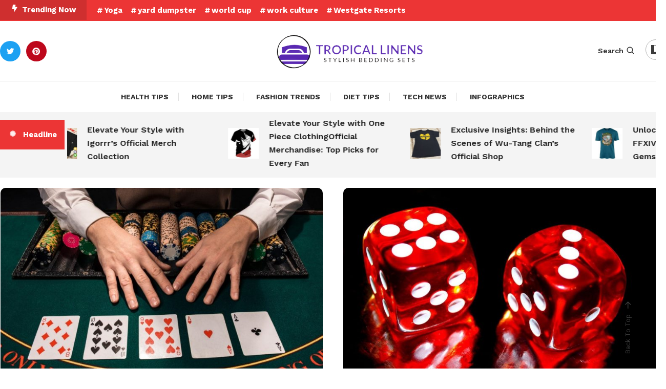

--- FILE ---
content_type: text/html; charset=UTF-8
request_url: https://tropicallinens.com/page/7/
body_size: 14169
content:
<!doctype html>
<html lang="en-US">
<head>
	<meta charset="UTF-8">
	<meta name="viewport" content="width=device-width, initial-scale=1">
	<link rel="profile" href="https://gmpg.org/xfn/11">

	<title>Tropical Linens &#8211; Page 7 &#8211; Stylish Bedding Sets</title>
<meta name='robots' content='max-image-preview:large' />
	<style>img:is([sizes="auto" i], [sizes^="auto," i]) { contain-intrinsic-size: 3000px 1500px }</style>
	<link rel='dns-prefetch' href='//fonts.googleapis.com' />
<link rel="alternate" type="application/rss+xml" title="Tropical Linens &raquo; Feed" href="https://tropicallinens.com/feed/" />
<script type="text/javascript">
/* <![CDATA[ */
window._wpemojiSettings = {"baseUrl":"https:\/\/s.w.org\/images\/core\/emoji\/16.0.1\/72x72\/","ext":".png","svgUrl":"https:\/\/s.w.org\/images\/core\/emoji\/16.0.1\/svg\/","svgExt":".svg","source":{"concatemoji":"https:\/\/tropicallinens.com\/wp-includes\/js\/wp-emoji-release.min.js?ver=6.8.3"}};
/*! This file is auto-generated */
!function(s,n){var o,i,e;function c(e){try{var t={supportTests:e,timestamp:(new Date).valueOf()};sessionStorage.setItem(o,JSON.stringify(t))}catch(e){}}function p(e,t,n){e.clearRect(0,0,e.canvas.width,e.canvas.height),e.fillText(t,0,0);var t=new Uint32Array(e.getImageData(0,0,e.canvas.width,e.canvas.height).data),a=(e.clearRect(0,0,e.canvas.width,e.canvas.height),e.fillText(n,0,0),new Uint32Array(e.getImageData(0,0,e.canvas.width,e.canvas.height).data));return t.every(function(e,t){return e===a[t]})}function u(e,t){e.clearRect(0,0,e.canvas.width,e.canvas.height),e.fillText(t,0,0);for(var n=e.getImageData(16,16,1,1),a=0;a<n.data.length;a++)if(0!==n.data[a])return!1;return!0}function f(e,t,n,a){switch(t){case"flag":return n(e,"\ud83c\udff3\ufe0f\u200d\u26a7\ufe0f","\ud83c\udff3\ufe0f\u200b\u26a7\ufe0f")?!1:!n(e,"\ud83c\udde8\ud83c\uddf6","\ud83c\udde8\u200b\ud83c\uddf6")&&!n(e,"\ud83c\udff4\udb40\udc67\udb40\udc62\udb40\udc65\udb40\udc6e\udb40\udc67\udb40\udc7f","\ud83c\udff4\u200b\udb40\udc67\u200b\udb40\udc62\u200b\udb40\udc65\u200b\udb40\udc6e\u200b\udb40\udc67\u200b\udb40\udc7f");case"emoji":return!a(e,"\ud83e\udedf")}return!1}function g(e,t,n,a){var r="undefined"!=typeof WorkerGlobalScope&&self instanceof WorkerGlobalScope?new OffscreenCanvas(300,150):s.createElement("canvas"),o=r.getContext("2d",{willReadFrequently:!0}),i=(o.textBaseline="top",o.font="600 32px Arial",{});return e.forEach(function(e){i[e]=t(o,e,n,a)}),i}function t(e){var t=s.createElement("script");t.src=e,t.defer=!0,s.head.appendChild(t)}"undefined"!=typeof Promise&&(o="wpEmojiSettingsSupports",i=["flag","emoji"],n.supports={everything:!0,everythingExceptFlag:!0},e=new Promise(function(e){s.addEventListener("DOMContentLoaded",e,{once:!0})}),new Promise(function(t){var n=function(){try{var e=JSON.parse(sessionStorage.getItem(o));if("object"==typeof e&&"number"==typeof e.timestamp&&(new Date).valueOf()<e.timestamp+604800&&"object"==typeof e.supportTests)return e.supportTests}catch(e){}return null}();if(!n){if("undefined"!=typeof Worker&&"undefined"!=typeof OffscreenCanvas&&"undefined"!=typeof URL&&URL.createObjectURL&&"undefined"!=typeof Blob)try{var e="postMessage("+g.toString()+"("+[JSON.stringify(i),f.toString(),p.toString(),u.toString()].join(",")+"));",a=new Blob([e],{type:"text/javascript"}),r=new Worker(URL.createObjectURL(a),{name:"wpTestEmojiSupports"});return void(r.onmessage=function(e){c(n=e.data),r.terminate(),t(n)})}catch(e){}c(n=g(i,f,p,u))}t(n)}).then(function(e){for(var t in e)n.supports[t]=e[t],n.supports.everything=n.supports.everything&&n.supports[t],"flag"!==t&&(n.supports.everythingExceptFlag=n.supports.everythingExceptFlag&&n.supports[t]);n.supports.everythingExceptFlag=n.supports.everythingExceptFlag&&!n.supports.flag,n.DOMReady=!1,n.readyCallback=function(){n.DOMReady=!0}}).then(function(){return e}).then(function(){var e;n.supports.everything||(n.readyCallback(),(e=n.source||{}).concatemoji?t(e.concatemoji):e.wpemoji&&e.twemoji&&(t(e.twemoji),t(e.wpemoji)))}))}((window,document),window._wpemojiSettings);
/* ]]> */
</script>

<style id='wp-emoji-styles-inline-css' type='text/css'>

	img.wp-smiley, img.emoji {
		display: inline !important;
		border: none !important;
		box-shadow: none !important;
		height: 1em !important;
		width: 1em !important;
		margin: 0 0.07em !important;
		vertical-align: -0.1em !important;
		background: none !important;
		padding: 0 !important;
	}
</style>
<link rel='stylesheet' id='wp-block-library-css' href='https://tropicallinens.com/wp-includes/css/dist/block-library/style.min.css?ver=6.8.3' type='text/css' media='all' />
<style id='classic-theme-styles-inline-css' type='text/css'>
/*! This file is auto-generated */
.wp-block-button__link{color:#fff;background-color:#32373c;border-radius:9999px;box-shadow:none;text-decoration:none;padding:calc(.667em + 2px) calc(1.333em + 2px);font-size:1.125em}.wp-block-file__button{background:#32373c;color:#fff;text-decoration:none}
</style>
<style id='global-styles-inline-css' type='text/css'>
:root{--wp--preset--aspect-ratio--square: 1;--wp--preset--aspect-ratio--4-3: 4/3;--wp--preset--aspect-ratio--3-4: 3/4;--wp--preset--aspect-ratio--3-2: 3/2;--wp--preset--aspect-ratio--2-3: 2/3;--wp--preset--aspect-ratio--16-9: 16/9;--wp--preset--aspect-ratio--9-16: 9/16;--wp--preset--color--black: #000000;--wp--preset--color--cyan-bluish-gray: #abb8c3;--wp--preset--color--white: #ffffff;--wp--preset--color--pale-pink: #f78da7;--wp--preset--color--vivid-red: #cf2e2e;--wp--preset--color--luminous-vivid-orange: #ff6900;--wp--preset--color--luminous-vivid-amber: #fcb900;--wp--preset--color--light-green-cyan: #7bdcb5;--wp--preset--color--vivid-green-cyan: #00d084;--wp--preset--color--pale-cyan-blue: #8ed1fc;--wp--preset--color--vivid-cyan-blue: #0693e3;--wp--preset--color--vivid-purple: #9b51e0;--wp--preset--gradient--vivid-cyan-blue-to-vivid-purple: linear-gradient(135deg,rgba(6,147,227,1) 0%,rgb(155,81,224) 100%);--wp--preset--gradient--light-green-cyan-to-vivid-green-cyan: linear-gradient(135deg,rgb(122,220,180) 0%,rgb(0,208,130) 100%);--wp--preset--gradient--luminous-vivid-amber-to-luminous-vivid-orange: linear-gradient(135deg,rgba(252,185,0,1) 0%,rgba(255,105,0,1) 100%);--wp--preset--gradient--luminous-vivid-orange-to-vivid-red: linear-gradient(135deg,rgba(255,105,0,1) 0%,rgb(207,46,46) 100%);--wp--preset--gradient--very-light-gray-to-cyan-bluish-gray: linear-gradient(135deg,rgb(238,238,238) 0%,rgb(169,184,195) 100%);--wp--preset--gradient--cool-to-warm-spectrum: linear-gradient(135deg,rgb(74,234,220) 0%,rgb(151,120,209) 20%,rgb(207,42,186) 40%,rgb(238,44,130) 60%,rgb(251,105,98) 80%,rgb(254,248,76) 100%);--wp--preset--gradient--blush-light-purple: linear-gradient(135deg,rgb(255,206,236) 0%,rgb(152,150,240) 100%);--wp--preset--gradient--blush-bordeaux: linear-gradient(135deg,rgb(254,205,165) 0%,rgb(254,45,45) 50%,rgb(107,0,62) 100%);--wp--preset--gradient--luminous-dusk: linear-gradient(135deg,rgb(255,203,112) 0%,rgb(199,81,192) 50%,rgb(65,88,208) 100%);--wp--preset--gradient--pale-ocean: linear-gradient(135deg,rgb(255,245,203) 0%,rgb(182,227,212) 50%,rgb(51,167,181) 100%);--wp--preset--gradient--electric-grass: linear-gradient(135deg,rgb(202,248,128) 0%,rgb(113,206,126) 100%);--wp--preset--gradient--midnight: linear-gradient(135deg,rgb(2,3,129) 0%,rgb(40,116,252) 100%);--wp--preset--font-size--small: 13px;--wp--preset--font-size--medium: 20px;--wp--preset--font-size--large: 36px;--wp--preset--font-size--x-large: 42px;--wp--preset--spacing--20: 0.44rem;--wp--preset--spacing--30: 0.67rem;--wp--preset--spacing--40: 1rem;--wp--preset--spacing--50: 1.5rem;--wp--preset--spacing--60: 2.25rem;--wp--preset--spacing--70: 3.38rem;--wp--preset--spacing--80: 5.06rem;--wp--preset--shadow--natural: 6px 6px 9px rgba(0, 0, 0, 0.2);--wp--preset--shadow--deep: 12px 12px 50px rgba(0, 0, 0, 0.4);--wp--preset--shadow--sharp: 6px 6px 0px rgba(0, 0, 0, 0.2);--wp--preset--shadow--outlined: 6px 6px 0px -3px rgba(255, 255, 255, 1), 6px 6px rgba(0, 0, 0, 1);--wp--preset--shadow--crisp: 6px 6px 0px rgba(0, 0, 0, 1);}:where(.is-layout-flex){gap: 0.5em;}:where(.is-layout-grid){gap: 0.5em;}body .is-layout-flex{display: flex;}.is-layout-flex{flex-wrap: wrap;align-items: center;}.is-layout-flex > :is(*, div){margin: 0;}body .is-layout-grid{display: grid;}.is-layout-grid > :is(*, div){margin: 0;}:where(.wp-block-columns.is-layout-flex){gap: 2em;}:where(.wp-block-columns.is-layout-grid){gap: 2em;}:where(.wp-block-post-template.is-layout-flex){gap: 1.25em;}:where(.wp-block-post-template.is-layout-grid){gap: 1.25em;}.has-black-color{color: var(--wp--preset--color--black) !important;}.has-cyan-bluish-gray-color{color: var(--wp--preset--color--cyan-bluish-gray) !important;}.has-white-color{color: var(--wp--preset--color--white) !important;}.has-pale-pink-color{color: var(--wp--preset--color--pale-pink) !important;}.has-vivid-red-color{color: var(--wp--preset--color--vivid-red) !important;}.has-luminous-vivid-orange-color{color: var(--wp--preset--color--luminous-vivid-orange) !important;}.has-luminous-vivid-amber-color{color: var(--wp--preset--color--luminous-vivid-amber) !important;}.has-light-green-cyan-color{color: var(--wp--preset--color--light-green-cyan) !important;}.has-vivid-green-cyan-color{color: var(--wp--preset--color--vivid-green-cyan) !important;}.has-pale-cyan-blue-color{color: var(--wp--preset--color--pale-cyan-blue) !important;}.has-vivid-cyan-blue-color{color: var(--wp--preset--color--vivid-cyan-blue) !important;}.has-vivid-purple-color{color: var(--wp--preset--color--vivid-purple) !important;}.has-black-background-color{background-color: var(--wp--preset--color--black) !important;}.has-cyan-bluish-gray-background-color{background-color: var(--wp--preset--color--cyan-bluish-gray) !important;}.has-white-background-color{background-color: var(--wp--preset--color--white) !important;}.has-pale-pink-background-color{background-color: var(--wp--preset--color--pale-pink) !important;}.has-vivid-red-background-color{background-color: var(--wp--preset--color--vivid-red) !important;}.has-luminous-vivid-orange-background-color{background-color: var(--wp--preset--color--luminous-vivid-orange) !important;}.has-luminous-vivid-amber-background-color{background-color: var(--wp--preset--color--luminous-vivid-amber) !important;}.has-light-green-cyan-background-color{background-color: var(--wp--preset--color--light-green-cyan) !important;}.has-vivid-green-cyan-background-color{background-color: var(--wp--preset--color--vivid-green-cyan) !important;}.has-pale-cyan-blue-background-color{background-color: var(--wp--preset--color--pale-cyan-blue) !important;}.has-vivid-cyan-blue-background-color{background-color: var(--wp--preset--color--vivid-cyan-blue) !important;}.has-vivid-purple-background-color{background-color: var(--wp--preset--color--vivid-purple) !important;}.has-black-border-color{border-color: var(--wp--preset--color--black) !important;}.has-cyan-bluish-gray-border-color{border-color: var(--wp--preset--color--cyan-bluish-gray) !important;}.has-white-border-color{border-color: var(--wp--preset--color--white) !important;}.has-pale-pink-border-color{border-color: var(--wp--preset--color--pale-pink) !important;}.has-vivid-red-border-color{border-color: var(--wp--preset--color--vivid-red) !important;}.has-luminous-vivid-orange-border-color{border-color: var(--wp--preset--color--luminous-vivid-orange) !important;}.has-luminous-vivid-amber-border-color{border-color: var(--wp--preset--color--luminous-vivid-amber) !important;}.has-light-green-cyan-border-color{border-color: var(--wp--preset--color--light-green-cyan) !important;}.has-vivid-green-cyan-border-color{border-color: var(--wp--preset--color--vivid-green-cyan) !important;}.has-pale-cyan-blue-border-color{border-color: var(--wp--preset--color--pale-cyan-blue) !important;}.has-vivid-cyan-blue-border-color{border-color: var(--wp--preset--color--vivid-cyan-blue) !important;}.has-vivid-purple-border-color{border-color: var(--wp--preset--color--vivid-purple) !important;}.has-vivid-cyan-blue-to-vivid-purple-gradient-background{background: var(--wp--preset--gradient--vivid-cyan-blue-to-vivid-purple) !important;}.has-light-green-cyan-to-vivid-green-cyan-gradient-background{background: var(--wp--preset--gradient--light-green-cyan-to-vivid-green-cyan) !important;}.has-luminous-vivid-amber-to-luminous-vivid-orange-gradient-background{background: var(--wp--preset--gradient--luminous-vivid-amber-to-luminous-vivid-orange) !important;}.has-luminous-vivid-orange-to-vivid-red-gradient-background{background: var(--wp--preset--gradient--luminous-vivid-orange-to-vivid-red) !important;}.has-very-light-gray-to-cyan-bluish-gray-gradient-background{background: var(--wp--preset--gradient--very-light-gray-to-cyan-bluish-gray) !important;}.has-cool-to-warm-spectrum-gradient-background{background: var(--wp--preset--gradient--cool-to-warm-spectrum) !important;}.has-blush-light-purple-gradient-background{background: var(--wp--preset--gradient--blush-light-purple) !important;}.has-blush-bordeaux-gradient-background{background: var(--wp--preset--gradient--blush-bordeaux) !important;}.has-luminous-dusk-gradient-background{background: var(--wp--preset--gradient--luminous-dusk) !important;}.has-pale-ocean-gradient-background{background: var(--wp--preset--gradient--pale-ocean) !important;}.has-electric-grass-gradient-background{background: var(--wp--preset--gradient--electric-grass) !important;}.has-midnight-gradient-background{background: var(--wp--preset--gradient--midnight) !important;}.has-small-font-size{font-size: var(--wp--preset--font-size--small) !important;}.has-medium-font-size{font-size: var(--wp--preset--font-size--medium) !important;}.has-large-font-size{font-size: var(--wp--preset--font-size--large) !important;}.has-x-large-font-size{font-size: var(--wp--preset--font-size--x-large) !important;}
:where(.wp-block-post-template.is-layout-flex){gap: 1.25em;}:where(.wp-block-post-template.is-layout-grid){gap: 1.25em;}
:where(.wp-block-columns.is-layout-flex){gap: 2em;}:where(.wp-block-columns.is-layout-grid){gap: 2em;}
:root :where(.wp-block-pullquote){font-size: 1.5em;line-height: 1.6;}
</style>
<link rel='stylesheet' id='color-magazinex-google-fonts-css' href='https://fonts.googleapis.com/css?family=Work+Sans%3A300%2C300italic%2Cregular%2Citalic%2C500%2C500italic%2C600%2C600italic%2C700%2C700italic%7CWork+Sans%3A300%2C300italic%2Cregular%2Citalic%2C500%2C500italic%2C600%2C600italic%2C700%2C700italic&#038;subset=latin%2Ccyrillic-ext%2Cgreek-ext%2Cgreek%2Cvietnamese%2Clatin-ext%2Ccyrillic%2Ckhmer%2Cdevanagari%2Carabic%2Chebrew%2Ctelugu' type='text/css' media='all' />
<link rel='stylesheet' id='color-magazinex-fonts-css' href='https://fonts.googleapis.com/css?family=PT+Serif%3A400%2C700%7CWork+Sans%3A300%2C400%2C400i%2C500%2C700&#038;subset=latin%2Clatin-ext' type='text/css' media='all' />
<link rel='stylesheet' id='box-icons-css' href='https://tropicallinens.com/wp-content/themes/color-magazinex/assets/library/box-icons/css/boxicons.min.css?ver=2.1.4' type='text/css' media='all' />
<link rel='stylesheet' id='lightslider-style-css' href='https://tropicallinens.com/wp-content/themes/color-magazinex/assets/library/lightslider/css/lightslider.min.css?ver=6.8.3' type='text/css' media='all' />
<link rel='stylesheet' id='preloader-css' href='https://tropicallinens.com/wp-content/themes/color-magazinex/assets/css/min/mt-preloader.min.css?ver=1.0.6' type='text/css' media='all' />
<link rel='stylesheet' id='color-magazinex-style-css' href='https://tropicallinens.com/wp-content/themes/color-magazinex/style.css?ver=1.0.6' type='text/css' media='all' />
<link rel='stylesheet' id='color-magazinex-responsive-style-css' href='https://tropicallinens.com/wp-content/themes/color-magazinex/assets/css/min/mt-responsive.min.css?ver=1.0.6' type='text/css' media='all' />
<script type="text/javascript" src="https://tropicallinens.com/wp-includes/js/jquery/jquery.min.js?ver=3.7.1" id="jquery-core-js"></script>
<script type="text/javascript" src="https://tropicallinens.com/wp-includes/js/jquery/jquery-migrate.min.js?ver=3.4.1" id="jquery-migrate-js"></script>
<link rel="https://api.w.org/" href="https://tropicallinens.com/wp-json/" /><link rel="EditURI" type="application/rsd+xml" title="RSD" href="https://tropicallinens.com/xmlrpc.php?rsd" />
<meta name="generator" content="WordPress 6.8.3" />
		<style type="text/css">
					.site-title,
			.site-description {
				position: absolute;
				clip: rect(1px, 1px, 1px, 1px);
			}
				</style>
		<link rel="icon" href="https://tropicallinens.com/wp-content/uploads/2020/11/cropped-cropped-Tropical-Linens-1-1-32x32.png" sizes="32x32" />
<link rel="icon" href="https://tropicallinens.com/wp-content/uploads/2020/11/cropped-cropped-Tropical-Linens-1-1-192x192.png" sizes="192x192" />
<link rel="apple-touch-icon" href="https://tropicallinens.com/wp-content/uploads/2020/11/cropped-cropped-Tropical-Linens-1-1-180x180.png" />
<meta name="msapplication-TileImage" content="https://tropicallinens.com/wp-content/uploads/2020/11/cropped-cropped-Tropical-Linens-1-1-270x270.png" />
<!--Color Magazinex CSS -->
<style type="text/css">
.category-button.cb-cat-2 a,.cvmm-post-cats-wrap .cvmm-cat-2 a{background:#3b2d1b}.category-button.cb-cat-2 a:hover{background:#090000}#site-navigation ul li.cb-cat-2 .menu-item-description{background:#3b2d1b}#site-navigation ul li.cb-cat-2 .menu-item-description:after{border-top-color:#3b2d1b}.category-button.cb-cat-3 a,.cvmm-post-cats-wrap .cvmm-cat-3 a{background:#3b2d1b}.category-button.cb-cat-3 a:hover{background:#090000}#site-navigation ul li.cb-cat-3 .menu-item-description{background:#3b2d1b}#site-navigation ul li.cb-cat-3 .menu-item-description:after{border-top-color:#3b2d1b}.category-button.cb-cat-4 a,.cvmm-post-cats-wrap .cvmm-cat-4 a{background:#3b2d1b}.category-button.cb-cat-4 a:hover{background:#090000}#site-navigation ul li.cb-cat-4 .menu-item-description{background:#3b2d1b}#site-navigation ul li.cb-cat-4 .menu-item-description:after{border-top-color:#3b2d1b}.category-button.cb-cat-96 a,.cvmm-post-cats-wrap .cvmm-cat-96 a{background:#3b2d1b}.category-button.cb-cat-96 a:hover{background:#090000}#site-navigation ul li.cb-cat-96 .menu-item-description{background:#3b2d1b}#site-navigation ul li.cb-cat-96 .menu-item-description:after{border-top-color:#3b2d1b}.category-button.cb-cat-6 a,.cvmm-post-cats-wrap .cvmm-cat-6 a{background:#3b2d1b}.category-button.cb-cat-6 a:hover{background:#090000}#site-navigation ul li.cb-cat-6 .menu-item-description{background:#3b2d1b}#site-navigation ul li.cb-cat-6 .menu-item-description:after{border-top-color:#3b2d1b}.category-button.cb-cat-99 a,.cvmm-post-cats-wrap .cvmm-cat-99 a{background:#3b2d1b}.category-button.cb-cat-99 a:hover{background:#090000}#site-navigation ul li.cb-cat-99 .menu-item-description{background:#3b2d1b}#site-navigation ul li.cb-cat-99 .menu-item-description:after{border-top-color:#3b2d1b}.category-button.cb-cat-7 a,.cvmm-post-cats-wrap .cvmm-cat-7 a{background:#3b2d1b}.category-button.cb-cat-7 a:hover{background:#090000}#site-navigation ul li.cb-cat-7 .menu-item-description{background:#3b2d1b}#site-navigation ul li.cb-cat-7 .menu-item-description:after{border-top-color:#3b2d1b}.category-button.cb-cat-8 a,.cvmm-post-cats-wrap .cvmm-cat-8 a{background:#3b2d1b}.category-button.cb-cat-8 a:hover{background:#090000}#site-navigation ul li.cb-cat-8 .menu-item-description{background:#3b2d1b}#site-navigation ul li.cb-cat-8 .menu-item-description:after{border-top-color:#3b2d1b}.category-button.cb-cat-85 a,.cvmm-post-cats-wrap .cvmm-cat-85 a{background:#3b2d1b}.category-button.cb-cat-85 a:hover{background:#090000}#site-navigation ul li.cb-cat-85 .menu-item-description{background:#3b2d1b}#site-navigation ul li.cb-cat-85 .menu-item-description:after{border-top-color:#3b2d1b}.category-button.cb-cat-9 a,.cvmm-post-cats-wrap .cvmm-cat-9 a{background:#3b2d1b}.category-button.cb-cat-9 a:hover{background:#090000}#site-navigation ul li.cb-cat-9 .menu-item-description{background:#3b2d1b}#site-navigation ul li.cb-cat-9 .menu-item-description:after{border-top-color:#3b2d1b}.category-button.cb-cat-10 a,.cvmm-post-cats-wrap .cvmm-cat-10 a{background:#3b2d1b}.category-button.cb-cat-10 a:hover{background:#090000}#site-navigation ul li.cb-cat-10 .menu-item-description{background:#3b2d1b}#site-navigation ul li.cb-cat-10 .menu-item-description:after{border-top-color:#3b2d1b}.category-button.cb-cat-12 a,.cvmm-post-cats-wrap .cvmm-cat-12 a{background:#3b2d1b}.category-button.cb-cat-12 a:hover{background:#090000}#site-navigation ul li.cb-cat-12 .menu-item-description{background:#3b2d1b}#site-navigation ul li.cb-cat-12 .menu-item-description:after{border-top-color:#3b2d1b}.category-button.cb-cat-94 a,.cvmm-post-cats-wrap .cvmm-cat-94 a{background:#3b2d1b}.category-button.cb-cat-94 a:hover{background:#090000}#site-navigation ul li.cb-cat-94 .menu-item-description{background:#3b2d1b}#site-navigation ul li.cb-cat-94 .menu-item-description:after{border-top-color:#3b2d1b}.category-button.cb-cat-105 a,.cvmm-post-cats-wrap .cvmm-cat-105 a{background:#3b2d1b}.category-button.cb-cat-105 a:hover{background:#090000}#site-navigation ul li.cb-cat-105 .menu-item-description{background:#3b2d1b}#site-navigation ul li.cb-cat-105 .menu-item-description:after{border-top-color:#3b2d1b}.category-button.cb-cat-13 a,.cvmm-post-cats-wrap .cvmm-cat-13 a{background:#3b2d1b}.category-button.cb-cat-13 a:hover{background:#090000}#site-navigation ul li.cb-cat-13 .menu-item-description{background:#3b2d1b}#site-navigation ul li.cb-cat-13 .menu-item-description:after{border-top-color:#3b2d1b}.category-button.cb-cat-74 a,.cvmm-post-cats-wrap .cvmm-cat-74 a{background:#3b2d1b}.category-button.cb-cat-74 a:hover{background:#090000}#site-navigation ul li.cb-cat-74 .menu-item-description{background:#3b2d1b}#site-navigation ul li.cb-cat-74 .menu-item-description:after{border-top-color:#3b2d1b}.category-button.cb-cat-14 a,.cvmm-post-cats-wrap .cvmm-cat-14 a{background:#3b2d1b}.category-button.cb-cat-14 a:hover{background:#090000}#site-navigation ul li.cb-cat-14 .menu-item-description{background:#3b2d1b}#site-navigation ul li.cb-cat-14 .menu-item-description:after{border-top-color:#3b2d1b}.category-button.cb-cat-15 a,.cvmm-post-cats-wrap .cvmm-cat-15 a{background:#3b2d1b}.category-button.cb-cat-15 a:hover{background:#090000}#site-navigation ul li.cb-cat-15 .menu-item-description{background:#3b2d1b}#site-navigation ul li.cb-cat-15 .menu-item-description:after{border-top-color:#3b2d1b}.category-button.cb-cat-16 a,.cvmm-post-cats-wrap .cvmm-cat-16 a{background:#3b2d1b}.category-button.cb-cat-16 a:hover{background:#090000}#site-navigation ul li.cb-cat-16 .menu-item-description{background:#3b2d1b}#site-navigation ul li.cb-cat-16 .menu-item-description:after{border-top-color:#3b2d1b}.category-button.cb-cat-17 a,.cvmm-post-cats-wrap .cvmm-cat-17 a{background:#3b2d1b}.category-button.cb-cat-17 a:hover{background:#090000}#site-navigation ul li.cb-cat-17 .menu-item-description{background:#3b2d1b}#site-navigation ul li.cb-cat-17 .menu-item-description:after{border-top-color:#3b2d1b}.category-button.cb-cat-72 a,.cvmm-post-cats-wrap .cvmm-cat-72 a{background:#3b2d1b}.category-button.cb-cat-72 a:hover{background:#090000}#site-navigation ul li.cb-cat-72 .menu-item-description{background:#3b2d1b}#site-navigation ul li.cb-cat-72 .menu-item-description:after{border-top-color:#3b2d1b}.category-button.cb-cat-18 a,.cvmm-post-cats-wrap .cvmm-cat-18 a{background:#3b2d1b}.category-button.cb-cat-18 a:hover{background:#090000}#site-navigation ul li.cb-cat-18 .menu-item-description{background:#3b2d1b}#site-navigation ul li.cb-cat-18 .menu-item-description:after{border-top-color:#3b2d1b}.category-button.cb-cat-19 a,.cvmm-post-cats-wrap .cvmm-cat-19 a{background:#3b2d1b}.category-button.cb-cat-19 a:hover{background:#090000}#site-navigation ul li.cb-cat-19 .menu-item-description{background:#3b2d1b}#site-navigation ul li.cb-cat-19 .menu-item-description:after{border-top-color:#3b2d1b}.category-button.cb-cat-20 a,.cvmm-post-cats-wrap .cvmm-cat-20 a{background:#3b2d1b}.category-button.cb-cat-20 a:hover{background:#090000}#site-navigation ul li.cb-cat-20 .menu-item-description{background:#3b2d1b}#site-navigation ul li.cb-cat-20 .menu-item-description:after{border-top-color:#3b2d1b}.category-button.cb-cat-21 a,.cvmm-post-cats-wrap .cvmm-cat-21 a{background:#3b2d1b}.category-button.cb-cat-21 a:hover{background:#090000}#site-navigation ul li.cb-cat-21 .menu-item-description{background:#3b2d1b}#site-navigation ul li.cb-cat-21 .menu-item-description:after{border-top-color:#3b2d1b}.category-button.cb-cat-67 a,.cvmm-post-cats-wrap .cvmm-cat-67 a{background:#3b2d1b}.category-button.cb-cat-67 a:hover{background:#090000}#site-navigation ul li.cb-cat-67 .menu-item-description{background:#3b2d1b}#site-navigation ul li.cb-cat-67 .menu-item-description:after{border-top-color:#3b2d1b}.category-button.cb-cat-1 a,.cvmm-post-cats-wrap .cvmm-cat-1 a{background:#3b2d1b}.category-button.cb-cat-1 a:hover{background:#090000}#site-navigation ul li.cb-cat-1 .menu-item-description{background:#3b2d1b}#site-navigation ul li.cb-cat-1 .menu-item-description:after{border-top-color:#3b2d1b}a,a:hover,a:focus,a:active,.entry-cat .cat-links a:hover,.entry-cat a:hover,.byline a:hover,.posted-on a:hover,.entry-footer a:hover,.comment-author .fn .url:hover,.commentmetadata .comment-edit-link,#cancel-comment-reply-link,#cancel-comment-reply-link:before,.logged-in-as a,.widget a:hover,.widget a:hover::before,.widget li:hover::before,.mt-social-icon-wrap li a:hover,.mt-search-icon:hover,.mt-form-close a:hover,.menu-toggle:hover,#site-navigation ul li:hover>a,#site-navigation ul li.current-menu-item>a,#site-navigation ul li.current_page_ancestor>a,#site-navigation ul li.current-menu-ancestor>a,#site-navigation ul li.current_page_item>a,#site-navigation ul li.focus>a,.entry-title a:hover,.cat-links a:hover,.entry-meta a:hover,.entry-footer .mt-readmore-btn:hover,.btn-wrapper a:hover,.mt-readmore-btn:hover,.navigation.pagination .nav-links .page-numbers.current,.navigation.pagination .nav-links a.page-numbers:hover,.breadcrumbs a:hover,#footer-menu li a:hover,#top-footer a:hover,.color_magazinex_latest_posts .mt-post-title a:hover,#mt-scrollup:hover,.mt-site-mode-wrap .mt-mode-toggle:hover,.mt-site-mode-wrap .mt-mode-toggle:checked:hover,.has-thumbnail .post-info-wrap .entry-title a:hover,.front-slider-block .post-info-wrap .entry-title a:hover{color:#EC3535}.widget_search .search-submit,.widget_search .search-submit:hover,.widget_tag_cloud .tagcloud a:hover,.widget.widget_tag_cloud a:hover,.navigation.pagination .nav-links .page-numbers.current,.navigation.pagination .nav-links a.page-numbers:hover,.error-404.not-found,.color-magazinex_social_media a:hover{border-color:#EC3535}.edit-link .post-edit-link,.reply .comment-reply-link,.widget_search .search-submit,.widget_search .search-submit:hover,.widget_tag_cloud .tagcloud a:hover,.widget.widget_tag_cloud a:hover,#top-header,.mt-menu-search .mt-form-wrap .search-form .search-submit,.mt-menu-search .mt-form-wrap .search-form .search-submit:hover,#site-navigation .menu-item-description,.mt-ticker-label,.post-cats-list a,.front-slider-block .lSAction>a:hover,.top-featured-post-wrap .post-thumbnail .post-number,article.sticky::before,#secondary .widget .widget-title::before,.mt-related-post-title:before,#colophon .widget .widget-title:before,.features-post-title:before,.cvmm-block-title.layout--default:before,.color-magazinex_social_media a:hover,.search-no-results #primary .search-submit{background:#EC3535}.mt-site-dark-mode .widget_archive a:hover,.mt-site-dark-mode .widget_categories a:hover,.mt-site-dark-mode .widget_recent_entries a:hover,.mt-site-dark-mode .widget_meta a,.mt-site-dark-mode .widget_recent_comments li:hover,.mt-site-dark-mode .widget_rss li,.mt-site-dark-mode .widget_pages li a:hover,.mt-site-dark-mode .widget_nav_menu li a:hover,.mt-site-dark-mode .wp-block-latest-posts li a:hover,.mt-site-dark-mode .wp-block-archives li a:hover,.mt-site-dark-mode .wp-block-categories li a:hover,.mt-site-dark-mode .wp-block-page-list li a:hover,.mt-site-dark-mode .wp-block-latest-comments li:hover,.mt-site-dark-mode #site-navigation ul li a:hover,.mt-site-dark-mode .site-title a:hover,.mt-site-dark-mode .entry-title a:hover,.mt-site-dark-mode .cvmm-post-title a:hover,.mt-site-dark-mode .mt-social-icon-wrap li a:hover,.mt-site-dark-mode .mt-search-icon a:hover,.mt-site-dark-mode .ticker-post-title a:hover,.single.mt-site-dark-mode .mt-author-box .mt-author-info .mt-author-name a:hover,.mt-site-dark-mode .mt-site-mode-wrap .mt-mode-toggle:hover,.mt-site-dark-mode .mt-site-mode-wrap .mt-mode-toggle:checked:hover,.mt-site-dark-mode .cvmm-cats-wrapper .cvmm-cat-title a:hover{color:#EC3535 !important}#site-navigation .menu-item-description::after,.mt-custom-page-header{border-top-color:#EC3535}.mt-container{width:1300px}.site-layout--boxed #page{width:1200px}#primary,.home.blog #primary{width:70%}#secondary,.home.blog #secondary{width:27%}/*/Typography CSS /*/body{font-family:Work Sans;font-style:normal;font-weight:400;text-decoration:none;text-transform:none}h1,h2,h3,h4,h5,h6,.single .entry-title,.site-title{font-family:PT Serif;font-style:normal;font-weight:700;text-decoration:none;text-transform:none}
</style></head>

<body class="home blog paged wp-custom-logo paged-7 wp-theme-color-magazinex hfeed site-layout--wide no-sidebar mt-archive--masonry-style">

	        <div id="preloader-background">
	            <div class="preloader-wrapper">
	            		                            <div class="mt-wave">
	                                <div class="mt-rect mt-rect1"></div>
	                                <div class="mt-rect mt-rect2"></div>
	                                <div class="mt-rect mt-rect3"></div>
	                                <div class="mt-rect mt-rect4"></div>
	                                <div class="mt-rect mt-rect5"></div>
	                            </div>
	                            	            </div><!-- .preloader-wrapper -->
	        </div><!-- #preloader-background -->
	
<div id="page" class="site">
<a class="skip-link screen-reader-text" href="#content">Skip To Content</a>
	
<div id="top-header" class="top-header-wrap mt-clearfix">
    <div class="mt-container">
        <div class="trending-wrapper tag-before-icon">
    <span class="wrap-label"><i class="bx bxs-bolt" aria-hidden="true"></i>Trending Now</span>
    <div class="tags-wrapper">
        <span class="head-tags-links"><a href="https://tropicallinens.com/tag/yoga/" rel="tag">Yoga</a><a href="https://tropicallinens.com/tag/yard-dumpster/" rel="tag">yard dumpster</a><a href="https://tropicallinens.com/tag/world-cup/" rel="tag">world cup</a><a href="https://tropicallinens.com/tag/work-culture/" rel="tag">work culture</a><a href="https://tropicallinens.com/tag/westgate-resorts/" rel="tag">Westgate Resorts</a></span>    </div><!-- .tags-wrapper -->
</div><!-- .trending-wrapper -->
<nav id="top-navigation" class="top-header-nav mt-clearfix">
    </nav><!-- #top-navigation -->    </div><!-- mt-container -->
</div><!-- #top-header -->
<header id="masthead" class="site-header " >
    <div class="mt-logo-row-wrapper mt-clearfix">
        <div class="logo-ads-wrap">
            <div class="mt-logo-social-search-wrapper">
                <div class="mt-container mt-flex">
                    <div class="mt-social-icons-wrapper">
                        <div class="mt-social-wrapper mt-flex">
        <ul class="mt-social-icon-wrap">
                                    <li class="mt-social-icon">
                            <a href="#" target="_blank">
                                <i class="bx bxl-twitter"></i>
                            </a>
                        </li>
                                    <li class="mt-social-icon">
                            <a href="#" target="_blank">
                                <i class="bx bxl-pinterest"></i>
                            </a>
                        </li>
                    </ul>
</div>                    </div><!-- .mt-social-wrapper -->
                    <div class="site-branding">
                        <a href="https://tropicallinens.com/" class="custom-logo-link" rel="home"><img width="300" height="77" src="https://tropicallinens.com/wp-content/uploads/2023/03/cropped-Tropical-Linens-1-1-300x77-removebg-preview.png" class="custom-logo" alt="Tropical Linens" decoding="async" /></a>                                <h1 class="site-title"><a href="https://tropicallinens.com/" rel="home">Tropical Linens</a></h1>
                                                        <p class="site-description">Stylish Bedding Sets</p>
                                            </div><!-- .site-branding -->
                    <div class="mt-search-wrapper">
                        <div class="mt-menu-search">
	<div class="mt-search-icon"><a href="javascript:void(0)">Search<i class='bx bx-search'></i></a></div>
	<div class="mt-form-wrap">
		<div class="mt-form-close"><a href="javascript:void(0)"><i class='bx bx-x'></i></a></div>
		<form role="search" method="get" class="search-form" action="https://tropicallinens.com/">
				<label>
					<span class="screen-reader-text">Search for:</span>
					<input type="search" class="search-field" placeholder="Search &hellip;" value="" name="s" />
				</label>
				<input type="submit" class="search-submit" value="Search" />
			</form>	</div><!-- .mt-form-wrap -->
</div><!-- .mt-menu-search -->                                <div class="mt-site-mode-wrap">
                                    <input type="checkbox" class="mt-mode-toggle">
                                </div><!-- .mt-site-mode-wrap -->
                                            </div> <!-- mt-search-wrapper -->
                </div> <!-- mt-container -->
            </div> <!-- mt-logo-social-search-wrapper -->

             <div class="header-widget-wrapper">
                <div class="mt-container">
                                </div><!-- .mt-container -->
            </div> <!-- header-widget-wrapper -->
        </div><!-- .logo-ads-wrap -->
    </div><!--.mt-logo-row-wrapper -->

    <div class="mt-menu-wrapper">
        <div class="mt-container">
            <div class="mt-main-menu-wrapper">
                                <div class="menu-toggle"><a href="javascript:void(0)"><i class="bx bx-menu"></i>Menu</a></div>
                <nav itemscope id="site-navigation" class="main-navigation">
                    <div class="menu-primary-container"><ul id="primary-menu" class="menu"><li id="menu-item-214" class="menu-item menu-item-type-taxonomy menu-item-object-category menu-item-214 cb-cat-9"><a href="https://tropicallinens.com/category/health-tips/">Health Tips</a></li>
<li id="menu-item-215" class="menu-item menu-item-type-taxonomy menu-item-object-category menu-item-215 cb-cat-10"><a href="https://tropicallinens.com/category/home-tips/">Home Tips</a></li>
<li id="menu-item-216" class="menu-item menu-item-type-taxonomy menu-item-object-category menu-item-216 cb-cat-6"><a href="https://tropicallinens.com/category/fashion-trends/">Fashion Trends</a></li>
<li id="menu-item-217" class="menu-item menu-item-type-taxonomy menu-item-object-category menu-item-217 cb-cat-5"><a href="https://tropicallinens.com/category/diet-tips/">Diet Tips</a></li>
<li id="menu-item-218" class="menu-item menu-item-type-taxonomy menu-item-object-category menu-item-218 cb-cat-20"><a href="https://tropicallinens.com/category/tech-news/">Tech News</a></li>
<li id="menu-item-219" class="menu-item menu-item-type-taxonomy menu-item-object-category menu-item-219 cb-cat-11"><a href="https://tropicallinens.com/category/infographics/">Infographics</a></li>
</ul></div>                </nav><!-- #site-navigation -->
            </div><!-- .mt-main-menu-wrapper -->

        </div><!-- .mt-container -->
        
    </div><!--.mt-social-menu-wrapper -->

    
<div class="mt-header-ticker-wrapper ">
    <div class="mt-container">
        <div class="mt-ticker-label"><div class="ticker-spinner"><div class="ticker-bounce1"></div><div class="ticker-bounce2"></div></div>Headline</div>        <div class="ticker-posts-wrap">
                                <div class="ticker-post-thumb-wrap">
                        <div class="ticker-post-thumb">
                            <img width="150" height="150" src="https://tropicallinens.com/wp-content/uploads/2025/10/52-6-150x150.jpg" class="attachment-thumbnail size-thumbnail wp-post-image" alt="Elevate Your Style with Igorrr&#039;s Official Merch Collection" decoding="async" srcset="https://tropicallinens.com/wp-content/uploads/2025/10/52-6-150x150.jpg 150w, https://tropicallinens.com/wp-content/uploads/2025/10/52-6-300x300.jpg 300w, https://tropicallinens.com/wp-content/uploads/2025/10/52-6-600x600.jpg 600w, https://tropicallinens.com/wp-content/uploads/2025/10/52-6.jpg 650w" sizes="(max-width: 150px) 100vw, 150px" />                        </div>
                        <div class="ticker-post-title-wrap">
                            <div class="ticker-post-title">
                                <a href="https://tropicallinens.com/elevate-your-style-with-igorrrs-official-merch-collection/">Elevate Your Style with Igorrr&#8217;s Official Merch Collection</a>
                            </div>
                        </div><!-- ticker-post-title-wrap -->
                    </div><!-- .ticker-post-thumb-wrap -->
                                <div class="ticker-post-thumb-wrap">
                        <div class="ticker-post-thumb">
                            <img width="150" height="150" src="https://tropicallinens.com/wp-content/uploads/2025/10/46-6-2-150x150.jpg" class="attachment-thumbnail size-thumbnail wp-post-image" alt="Elevate Your Style with One Piece ClothingOfficial Merchandise: Top Picks for Every Fan" decoding="async" srcset="https://tropicallinens.com/wp-content/uploads/2025/10/46-6-2-150x150.jpg 150w, https://tropicallinens.com/wp-content/uploads/2025/10/46-6-2-300x300.jpg 300w, https://tropicallinens.com/wp-content/uploads/2025/10/46-6-2-600x600.jpg 600w, https://tropicallinens.com/wp-content/uploads/2025/10/46-6-2.jpg 650w" sizes="(max-width: 150px) 100vw, 150px" />                        </div>
                        <div class="ticker-post-title-wrap">
                            <div class="ticker-post-title">
                                <a href="https://tropicallinens.com/elevate-your-style-with-one-piece-clothingofficial-merchandise-top-picks-for-every-fan/">Elevate Your Style with One Piece ClothingOfficial Merchandise: Top Picks for Every Fan</a>
                            </div>
                        </div><!-- ticker-post-title-wrap -->
                    </div><!-- .ticker-post-thumb-wrap -->
                                <div class="ticker-post-thumb-wrap">
                        <div class="ticker-post-thumb">
                            <img width="150" height="150" src="https://tropicallinens.com/wp-content/uploads/2025/10/46-6-1-150x150.jpg" class="attachment-thumbnail size-thumbnail wp-post-image" alt="Exclusive Insights: Behind the Scenes of Wu-Tang Clan&#039;s Official Shop" decoding="async" />                        </div>
                        <div class="ticker-post-title-wrap">
                            <div class="ticker-post-title">
                                <a href="https://tropicallinens.com/exclusive-insights-behind-the-scenes-of-wu-tang-clans-official-shop/">Exclusive Insights: Behind the Scenes of Wu-Tang Clan&#8217;s Official Shop</a>
                            </div>
                        </div><!-- ticker-post-title-wrap -->
                    </div><!-- .ticker-post-thumb-wrap -->
                                <div class="ticker-post-thumb-wrap">
                        <div class="ticker-post-thumb">
                            <img width="150" height="150" src="https://tropicallinens.com/wp-content/uploads/2025/10/46-6-150x150.jpg" class="attachment-thumbnail size-thumbnail wp-post-image" alt="Unlocking the Secrets of FFXIV Official Merch: Hidden Gems Revealed" decoding="async" srcset="https://tropicallinens.com/wp-content/uploads/2025/10/46-6-150x150.jpg 150w, https://tropicallinens.com/wp-content/uploads/2025/10/46-6-300x300.jpg 300w, https://tropicallinens.com/wp-content/uploads/2025/10/46-6-600x600.jpg 600w, https://tropicallinens.com/wp-content/uploads/2025/10/46-6.jpg 650w" sizes="(max-width: 150px) 100vw, 150px" />                        </div>
                        <div class="ticker-post-title-wrap">
                            <div class="ticker-post-title">
                                <a href="https://tropicallinens.com/unlocking-the-secrets-of-ffxiv-official-merch-hidden-gems-revealed/">Unlocking the Secrets of FFXIV Official Merch: Hidden Gems Revealed</a>
                            </div>
                        </div><!-- ticker-post-title-wrap -->
                    </div><!-- .ticker-post-thumb-wrap -->
                                <div class="ticker-post-thumb-wrap">
                        <div class="ticker-post-thumb">
                                                    </div>
                        <div class="ticker-post-title-wrap">
                            <div class="ticker-post-title">
                                <a href="https://tropicallinens.com/skibidi-toilet-shop-spotlight-trendy-merchandise-you-cant-miss/">Skibidi Toilet Shop Spotlight: Trendy Merchandise You Can&#8217;t Miss</a>
                            </div>
                        </div><!-- ticker-post-title-wrap -->
                    </div><!-- .ticker-post-thumb-wrap -->
                                <div class="ticker-post-thumb-wrap">
                        <div class="ticker-post-thumb">
                            <img width="150" height="150" src="https://tropicallinens.com/wp-content/uploads/2025/09/1-4-150x150.jpg" class="attachment-thumbnail size-thumbnail wp-post-image" alt="Refresh Your Closet With Adorable Kawaii Outfits" decoding="async" srcset="https://tropicallinens.com/wp-content/uploads/2025/09/1-4-150x150.jpg 150w, https://tropicallinens.com/wp-content/uploads/2025/09/1-4-300x300.jpg 300w, https://tropicallinens.com/wp-content/uploads/2025/09/1-4-1024x1024.jpg 1024w, https://tropicallinens.com/wp-content/uploads/2025/09/1-4-768x768.jpg 768w, https://tropicallinens.com/wp-content/uploads/2025/09/1-4-1536x1536.jpg 1536w, https://tropicallinens.com/wp-content/uploads/2025/09/1-4-600x600.jpg 600w, https://tropicallinens.com/wp-content/uploads/2025/09/1-4.jpg 2000w" sizes="(max-width: 150px) 100vw, 150px" />                        </div>
                        <div class="ticker-post-title-wrap">
                            <div class="ticker-post-title">
                                <a href="https://tropicallinens.com/refresh-your-closet-with-adorable-kawaii-outfits/">Refresh Your Closet With Adorable Kawaii Outfits</a>
                            </div>
                        </div><!-- ticker-post-title-wrap -->
                    </div><!-- .ticker-post-thumb-wrap -->
                                <div class="ticker-post-thumb-wrap">
                        <div class="ticker-post-thumb">
                            <img width="150" height="150" src="https://tropicallinens.com/wp-content/uploads/2025/08/1-23-150x150.webp" class="attachment-thumbnail size-thumbnail wp-post-image" alt="Vidmate Online Music Downloader – Save Without Limits" decoding="async" />                        </div>
                        <div class="ticker-post-title-wrap">
                            <div class="ticker-post-title">
                                <a href="https://tropicallinens.com/vidmate-online-music-downloader-save-without-limits/">Vidmate Online Music Downloader – Save Without Limits</a>
                            </div>
                        </div><!-- ticker-post-title-wrap -->
                    </div><!-- .ticker-post-thumb-wrap -->
                                <div class="ticker-post-thumb-wrap">
                        <div class="ticker-post-thumb">
                            <img width="150" height="150" src="https://tropicallinens.com/wp-content/uploads/2025/07/Screenshot-2025-07-07-123017-150x150.png" class="attachment-thumbnail size-thumbnail wp-post-image" alt="Moving to a New Home with NBN: A Guide to Getting Internet Connected" decoding="async" />                        </div>
                        <div class="ticker-post-title-wrap">
                            <div class="ticker-post-title">
                                <a href="https://tropicallinens.com/moving-to-a-new-home-with-nbn-a-guide-to-getting-internet-connected/">Moving to a New Home with NBN: A Guide to Getting Internet Connected</a>
                            </div>
                        </div><!-- ticker-post-title-wrap -->
                    </div><!-- .ticker-post-thumb-wrap -->
                                <div class="ticker-post-thumb-wrap">
                        <div class="ticker-post-thumb">
                                                    </div>
                        <div class="ticker-post-title-wrap">
                            <div class="ticker-post-title">
                                <a href="https://tropicallinens.com/great-lakes-ace-presents-the-best-fathers-day-gifts-for-every-dad/">Great Lakes Ace Presents: The Best Father&#8217;s Day Gifts for Every Dad</a>
                            </div>
                        </div><!-- ticker-post-title-wrap -->
                    </div><!-- .ticker-post-thumb-wrap -->
                    </div><!-- .ticker-posts-wrap -->
     </div>
</div><!-- .mt-header-ticker-wrapper -->

    
</header><!-- #masthead -->

	<div id="content" class="site-content">
		<div class="mt-container">
<div class="mt-page-content-wrapper">
	
	<div id="primary" class="content-area">
		<main id="main" class="site-main">
		<div class="mt-archive-article-wrapper"><article id="post-199" class="has-thumbnail post-199 post type-post status-publish format-standard has-post-thumbnail hentry category-gambling tag-online-slot">
	<div class="thumb-cat-wrap">
		
			<a class="post-thumbnail" href="https://tropicallinens.com/how-begin-casino-with-lower-than-one-hundred/" aria-hidden="true" tabindex="-1">
				<img width="743" height="432" src="https://tropicallinens.com/wp-content/uploads/2022/04/ia_100000012643-1.jpg" class="attachment-post-thumbnail size-post-thumbnail wp-post-image" alt="How Begin Casino With Lower Than One Hundred" decoding="async" fetchpriority="high" srcset="https://tropicallinens.com/wp-content/uploads/2022/04/ia_100000012643-1.jpg 1553w, https://tropicallinens.com/wp-content/uploads/2022/04/ia_100000012643-1-300x174.jpg 300w, https://tropicallinens.com/wp-content/uploads/2022/04/ia_100000012643-1-1024x595.jpg 1024w, https://tropicallinens.com/wp-content/uploads/2022/04/ia_100000012643-1-768x447.jpg 768w, https://tropicallinens.com/wp-content/uploads/2022/04/ia_100000012643-1-1536x893.jpg 1536w" sizes="(max-width: 743px) 100vw, 743px" />			</a>

							<div class="post-cats-list">
												<span class="category-button cb-cat-7"><a href="https://tropicallinens.com/category/gambling/">Gambling</a></span>
									</div><!-- .post-cats-list -->	</div><!-- .thumb-cat-wrap -->
	
<div class="entry-meta"> 
    <span class="posted-on"><a href="https://tropicallinens.com/how-begin-casino-with-lower-than-one-hundred/" rel="bookmark"><time class="entry-date published updated" datetime="2022-04-05T06:57:24+00:00">April 5, 2022</time></a></span><span class="byline"><span class="author vcard"><a class="url fn n" href="https://tropicallinens.com/author/admin/">admin</a></span></span> 
</div>
<header class="entry-header">
    <h2 class="entry-title"><a href="https://tropicallinens.com/how-begin-casino-with-lower-than-one-hundred/" rel="bookmark">How Begin Casino With Lower Than One Hundred</a></h2></header><!-- .entry-header -->	<div class="entry-content">
		<p>KB99BET is a casino where you can play wagering video games conveniently. That is why newbies are suggested, to begin with, video games that are simpler to recognize. It&#8217;s simpler and simpler to open up a site with a one-armed bandit; it is practical for modern-day individuals. It is interesting to brand-new gamers because it&#8217;s [&hellip;]</p>
	</div><!-- .entry-content -->

	<footer class="entry-footer">
		<span class="tags-links">Tagged <a href="https://tropicallinens.com/tag/online-slot/" rel="tag">Online Slot</a></span>				<a href="https://tropicallinens.com/how-begin-casino-with-lower-than-one-hundred/" class="mt-readmore-btn">Discover <i class="bx bx-right-arrow-alt"> </i></a>
			</footer><!-- .entry-footer -->

</article><!-- #post-199 --><article id="post-188" class="has-thumbnail post-188 post type-post status-publish format-standard has-post-thumbnail hentry category-casino tag-slot-online">
	<div class="thumb-cat-wrap">
		
			<a class="post-thumbnail" href="https://tropicallinens.com/casino-query-does-size-matter/" aria-hidden="true" tabindex="-1">
				<img width="561" height="432" src="https://tropicallinens.com/wp-content/uploads/2022/03/ia_100000017577-1.jpg" class="attachment-post-thumbnail size-post-thumbnail wp-post-image" alt="Casino Query: Does Size Matter?" decoding="async" srcset="https://tropicallinens.com/wp-content/uploads/2022/03/ia_100000017577-1.jpg 1600w, https://tropicallinens.com/wp-content/uploads/2022/03/ia_100000017577-1-300x231.jpg 300w, https://tropicallinens.com/wp-content/uploads/2022/03/ia_100000017577-1-1024x788.jpg 1024w, https://tropicallinens.com/wp-content/uploads/2022/03/ia_100000017577-1-768x591.jpg 768w, https://tropicallinens.com/wp-content/uploads/2022/03/ia_100000017577-1-1536x1182.jpg 1536w" sizes="(max-width: 561px) 100vw, 561px" />			</a>

							<div class="post-cats-list">
												<span class="category-button cb-cat-3"><a href="https://tropicallinens.com/category/casino/">Casino</a></span>
									</div><!-- .post-cats-list -->	</div><!-- .thumb-cat-wrap -->
	
<div class="entry-meta"> 
    <span class="posted-on"><a href="https://tropicallinens.com/casino-query-does-size-matter/" rel="bookmark"><time class="entry-date published updated" datetime="2022-03-29T12:41:53+00:00">March 29, 2022</time></a></span><span class="byline"><span class="author vcard"><a class="url fn n" href="https://tropicallinens.com/author/admin/">admin</a></span></span> 
</div>
<header class="entry-header">
    <h2 class="entry-title"><a href="https://tropicallinens.com/casino-query-does-size-matter/" rel="bookmark">Casino Query: Does Size Matter?</a></h2></header><!-- .entry-header -->	<div class="entry-content">
		<p>In today&#8217;s world, it&#8217;s principally important that a profitable online casino offers a possibility for players to entry their site and games via cell. Spadegaming happens to be one of the most well-liked software improvement companies that provide you with a whole range of casino video games. They provide many slot games to the business [&hellip;]</p>
	</div><!-- .entry-content -->

	<footer class="entry-footer">
		<span class="tags-links">Tagged <a href="https://tropicallinens.com/tag/slot-online/" rel="tag">Slot Online</a></span>				<a href="https://tropicallinens.com/casino-query-does-size-matter/" class="mt-readmore-btn">Discover <i class="bx bx-right-arrow-alt"> </i></a>
			</footer><!-- .entry-footer -->

</article><!-- #post-188 --><article id="post-193" class="has-thumbnail post-193 post type-post status-publish format-standard has-post-thumbnail hentry category-dating tag-pornstar">
	<div class="thumb-cat-wrap">
		
			<a class="post-thumbnail" href="https://tropicallinens.com/asian-pornstars-make-their-fans-happy-by-their-hot-porn-videos/" aria-hidden="true" tabindex="-1">
				<img width="638" height="349" src="https://tropicallinens.com/wp-content/uploads/2022/04/RSIK9SE35M9VY_who-is-she-1.jpg" class="attachment-post-thumbnail size-post-thumbnail wp-post-image" alt="Asian pornstars make their fans happy by their hot porn videos" decoding="async" srcset="https://tropicallinens.com/wp-content/uploads/2022/04/RSIK9SE35M9VY_who-is-she-1.jpg 638w, https://tropicallinens.com/wp-content/uploads/2022/04/RSIK9SE35M9VY_who-is-she-1-300x164.jpg 300w" sizes="(max-width: 638px) 100vw, 638px" />			</a>

							<div class="post-cats-list">
												<span class="category-button cb-cat-4"><a href="https://tropicallinens.com/category/dating/">Dating</a></span>
									</div><!-- .post-cats-list -->	</div><!-- .thumb-cat-wrap -->
	
<div class="entry-meta"> 
    <span class="posted-on"><a href="https://tropicallinens.com/asian-pornstars-make-their-fans-happy-by-their-hot-porn-videos/" rel="bookmark"><time class="entry-date published updated" datetime="2022-03-27T11:25:15+00:00">March 27, 2022</time></a></span><span class="byline"><span class="author vcard"><a class="url fn n" href="https://tropicallinens.com/author/admin/">admin</a></span></span> 
</div>
<header class="entry-header">
    <h2 class="entry-title"><a href="https://tropicallinens.com/asian-pornstars-make-their-fans-happy-by-their-hot-porn-videos/" rel="bookmark">Asian pornstars make their fans happy by their hot porn videos</a></h2></header><!-- .entry-header -->	<div class="entry-content">
		<p>Many teens and adults throughout the world in recent years fall in love with pornstars from Asia as the best-in-class nature of porn videos. If you are a fan of the hottest Asian porn videos, then you are at the right place. You can focus on hot profiles of Asian pornstars online and explore their [&hellip;]</p>
	</div><!-- .entry-content -->

	<footer class="entry-footer">
		<span class="tags-links">Tagged <a href="https://tropicallinens.com/tag/pornstar/" rel="tag">pornstar</a></span>				<a href="https://tropicallinens.com/asian-pornstars-make-their-fans-happy-by-their-hot-porn-videos/" class="mt-readmore-btn">Discover <i class="bx bx-right-arrow-alt"> </i></a>
			</footer><!-- .entry-footer -->

</article><!-- #post-193 --><article id="post-192" class="has-thumbnail post-192 post type-post status-publish format-standard has-post-thumbnail hentry category-dating tag-pornstar">
	<div class="thumb-cat-wrap">
		
			<a class="post-thumbnail" href="https://tropicallinens.com/the-most-entertaining-porn-videos-of-jessy-dubai-make-viewers-satisfied/" aria-hidden="true" tabindex="-1">
				<img width="768" height="432" src="https://tropicallinens.com/wp-content/uploads/2022/04/00000001-1.jpg" class="attachment-post-thumbnail size-post-thumbnail wp-post-image" alt="The most entertaining porn videos of Jessy Dubai make viewers satisfied" decoding="async" loading="lazy" srcset="https://tropicallinens.com/wp-content/uploads/2022/04/00000001-1.jpg 1280w, https://tropicallinens.com/wp-content/uploads/2022/04/00000001-1-300x169.jpg 300w, https://tropicallinens.com/wp-content/uploads/2022/04/00000001-1-1024x576.jpg 1024w, https://tropicallinens.com/wp-content/uploads/2022/04/00000001-1-768x432.jpg 768w" sizes="auto, (max-width: 768px) 100vw, 768px" />			</a>

							<div class="post-cats-list">
												<span class="category-button cb-cat-4"><a href="https://tropicallinens.com/category/dating/">Dating</a></span>
									</div><!-- .post-cats-list -->	</div><!-- .thumb-cat-wrap -->
	
<div class="entry-meta"> 
    <span class="posted-on"><a href="https://tropicallinens.com/the-most-entertaining-porn-videos-of-jessy-dubai-make-viewers-satisfied/" rel="bookmark"><time class="entry-date published updated" datetime="2022-03-27T11:25:10+00:00">March 27, 2022</time></a></span><span class="byline"><span class="author vcard"><a class="url fn n" href="https://tropicallinens.com/author/admin/">admin</a></span></span> 
</div>
<header class="entry-header">
    <h2 class="entry-title"><a href="https://tropicallinens.com/the-most-entertaining-porn-videos-of-jessy-dubai-make-viewers-satisfied/" rel="bookmark">The most entertaining porn videos of Jessy Dubai make viewers satisfied</a></h2></header><!-- .entry-header -->	<div class="entry-content">
		<p>Hot pornstars with tattoos not only impress horny men, but also encourage them to watch their porn videos online. Jessy Dubai is known for her Japanese fire symbol tattoo on the inside of her left wrist, a scorpion tattoo on her right shoulder blade, large eyes tattoo across her lower abdomen, and a butterfly tattoo [&hellip;]</p>
	</div><!-- .entry-content -->

	<footer class="entry-footer">
		<span class="tags-links">Tagged <a href="https://tropicallinens.com/tag/pornstar/" rel="tag">pornstar</a></span>				<a href="https://tropicallinens.com/the-most-entertaining-porn-videos-of-jessy-dubai-make-viewers-satisfied/" class="mt-readmore-btn">Discover <i class="bx bx-right-arrow-alt"> </i></a>
			</footer><!-- .entry-footer -->

</article><!-- #post-192 --><article id="post-163" class="has-thumbnail post-163 post type-post status-publish format-standard has-post-thumbnail hentry category-casino tag-slot">
	<div class="thumb-cat-wrap">
		
			<a class="post-thumbnail" href="https://tropicallinens.com/desire-to-know-a-lot-more-regarding-online-casino/" aria-hidden="true" tabindex="-1">
				<img width="648" height="432" src="https://tropicallinens.com/wp-content/uploads/2022/02/How-to-make-maximum-money-with-online-casino-gaming-1.jpg" class="attachment-post-thumbnail size-post-thumbnail wp-post-image" alt="Desire To Know A Lot More Regarding Online Casino?" decoding="async" loading="lazy" srcset="https://tropicallinens.com/wp-content/uploads/2022/02/How-to-make-maximum-money-with-online-casino-gaming-1.jpg 2560w, https://tropicallinens.com/wp-content/uploads/2022/02/How-to-make-maximum-money-with-online-casino-gaming-1-300x200.jpg 300w, https://tropicallinens.com/wp-content/uploads/2022/02/How-to-make-maximum-money-with-online-casino-gaming-1-1024x683.jpg 1024w, https://tropicallinens.com/wp-content/uploads/2022/02/How-to-make-maximum-money-with-online-casino-gaming-1-768x512.jpg 768w, https://tropicallinens.com/wp-content/uploads/2022/02/How-to-make-maximum-money-with-online-casino-gaming-1-1536x1024.jpg 1536w, https://tropicallinens.com/wp-content/uploads/2022/02/How-to-make-maximum-money-with-online-casino-gaming-1-2048x1366.jpg 2048w" sizes="auto, (max-width: 648px) 100vw, 648px" />			</a>

							<div class="post-cats-list">
												<span class="category-button cb-cat-3"><a href="https://tropicallinens.com/category/casino/">Casino</a></span>
									</div><!-- .post-cats-list -->	</div><!-- .thumb-cat-wrap -->
	
<div class="entry-meta"> 
    <span class="posted-on"><a href="https://tropicallinens.com/desire-to-know-a-lot-more-regarding-online-casino/" rel="bookmark"><time class="entry-date published updated" datetime="2022-03-26T10:41:47+00:00">March 26, 2022</time></a></span><span class="byline"><span class="author vcard"><a class="url fn n" href="https://tropicallinens.com/author/admin/">admin</a></span></span> 
</div>
<header class="entry-header">
    <h2 class="entry-title"><a href="https://tropicallinens.com/desire-to-know-a-lot-more-regarding-online-casino/" rel="bookmark">Desire To Know A Lot More Regarding Online Casino?</a></h2></header><!-- .entry-header -->	<div class="entry-content">
		<p>Thanks for your interest rate in playing with us below at my choice casino. Sadly, your account can not be turned on because of an exemption on your choice account. We take Liable Video gaming extremely seriously and lug such exemptions over to my choice casino. It&#8217;ll take a little doing to place every one [&hellip;]</p>
	</div><!-- .entry-content -->

	<footer class="entry-footer">
		<span class="tags-links">Tagged <a href="https://tropicallinens.com/tag/slot/" rel="tag">slot</a></span>				<a href="https://tropicallinens.com/desire-to-know-a-lot-more-regarding-online-casino/" class="mt-readmore-btn">Discover <i class="bx bx-right-arrow-alt"> </i></a>
			</footer><!-- .entry-footer -->

</article><!-- #post-163 --><article id="post-176" class="has-thumbnail post-176 post type-post status-publish format-standard has-post-thumbnail hentry category-casino tag-slot-online">
	<div class="thumb-cat-wrap">
		
			<a class="post-thumbnail" href="https://tropicallinens.com/four-options-to-online-casino-app/" aria-hidden="true" tabindex="-1">
				<img width="658" height="432" src="https://tropicallinens.com/wp-content/uploads/2022/03/ia_100000017400-1.jpeg" class="attachment-post-thumbnail size-post-thumbnail wp-post-image" alt="Four Options To Online Casino App" decoding="async" loading="lazy" srcset="https://tropicallinens.com/wp-content/uploads/2022/03/ia_100000017400-1.jpeg 1680w, https://tropicallinens.com/wp-content/uploads/2022/03/ia_100000017400-1-300x197.jpeg 300w, https://tropicallinens.com/wp-content/uploads/2022/03/ia_100000017400-1-1024x672.jpeg 1024w, https://tropicallinens.com/wp-content/uploads/2022/03/ia_100000017400-1-768x504.jpeg 768w, https://tropicallinens.com/wp-content/uploads/2022/03/ia_100000017400-1-1536x1008.jpeg 1536w" sizes="auto, (max-width: 658px) 100vw, 658px" />			</a>

							<div class="post-cats-list">
												<span class="category-button cb-cat-3"><a href="https://tropicallinens.com/category/casino/">Casino</a></span>
									</div><!-- .post-cats-list -->	</div><!-- .thumb-cat-wrap -->
	
<div class="entry-meta"> 
    <span class="posted-on"><a href="https://tropicallinens.com/four-options-to-online-casino-app/" rel="bookmark"><time class="entry-date published updated" datetime="2022-03-26T07:03:33+00:00">March 26, 2022</time></a></span><span class="byline"><span class="author vcard"><a class="url fn n" href="https://tropicallinens.com/author/admin/">admin</a></span></span> 
</div>
<header class="entry-header">
    <h2 class="entry-title"><a href="https://tropicallinens.com/four-options-to-online-casino-app/" rel="bookmark">Four Options To Online Casino App</a></h2></header><!-- .entry-header -->	<div class="entry-content">
		<p>The preferred casino The game of blackjack, or deuces is a popular desk sport in America. is dressed up in many alternative forms across Michigan. online casino apps. Its options reside in video streams of basketball, desk tennis, snooker, and several different sports activities day by day. BetMGM&#8217;s reside betting environment is seamless &#8211; it [&hellip;]</p>
	</div><!-- .entry-content -->

	<footer class="entry-footer">
		<span class="tags-links">Tagged <a href="https://tropicallinens.com/tag/slot-online/" rel="tag">Slot Online</a></span>				<a href="https://tropicallinens.com/four-options-to-online-casino-app/" class="mt-readmore-btn">Discover <i class="bx bx-right-arrow-alt"> </i></a>
			</footer><!-- .entry-footer -->

</article><!-- #post-176 --><article id="post-172" class="has-thumbnail post-172 post type-post status-publish format-standard has-post-thumbnail hentry category-gambling tag-online-games">
	<div class="thumb-cat-wrap">
		
			<a class="post-thumbnail" href="https://tropicallinens.com/whats-global-warming-and-the-way-does-it-work/" aria-hidden="true" tabindex="-1">
				<img width="648" height="432" src="https://tropicallinens.com/wp-content/uploads/2022/03/10078-1.jpg" class="attachment-post-thumbnail size-post-thumbnail wp-post-image" alt="What&#8217;s Global Warming And The Way Does It Work?" decoding="async" loading="lazy" srcset="https://tropicallinens.com/wp-content/uploads/2022/03/10078-1.jpg 1200w, https://tropicallinens.com/wp-content/uploads/2022/03/10078-1-300x200.jpg 300w, https://tropicallinens.com/wp-content/uploads/2022/03/10078-1-1024x683.jpg 1024w, https://tropicallinens.com/wp-content/uploads/2022/03/10078-1-768x512.jpg 768w" sizes="auto, (max-width: 648px) 100vw, 648px" />			</a>

							<div class="post-cats-list">
												<span class="category-button cb-cat-7"><a href="https://tropicallinens.com/category/gambling/">Gambling</a></span>
									</div><!-- .post-cats-list -->	</div><!-- .thumb-cat-wrap -->
	
<div class="entry-meta"> 
    <span class="posted-on"><a href="https://tropicallinens.com/whats-global-warming-and-the-way-does-it-work/" rel="bookmark"><time class="entry-date published updated" datetime="2022-03-25T08:38:54+00:00">March 25, 2022</time></a></span><span class="byline"><span class="author vcard"><a class="url fn n" href="https://tropicallinens.com/author/admin/">admin</a></span></span> 
</div>
<header class="entry-header">
    <h2 class="entry-title"><a href="https://tropicallinens.com/whats-global-warming-and-the-way-does-it-work/" rel="bookmark">What&#8217;s Global Warming And The Way Does It Work?</a></h2></header><!-- .entry-header -->	<div class="entry-content">
		<p>As well as bags will also be an accessory that you may add to an outfit, and it is a popular status symbol locally. These phenomena add to the impacts of warming. The paper was revealed in 1975, and the warming trend began once more in 1976. However, this was sheer luck. He then started [&hellip;]</p>
	</div><!-- .entry-content -->

	<footer class="entry-footer">
		<span class="tags-links">Tagged <a href="https://tropicallinens.com/tag/online-games/" rel="tag">Online games</a></span>				<a href="https://tropicallinens.com/whats-global-warming-and-the-way-does-it-work/" class="mt-readmore-btn">Discover <i class="bx bx-right-arrow-alt"> </i></a>
			</footer><!-- .entry-footer -->

</article><!-- #post-172 --><article id="post-169" class="has-thumbnail post-169 post type-post status-publish format-standard has-post-thumbnail hentry category-gambling tag-online-games">
	<div class="thumb-cat-wrap">
		
			<a class="post-thumbnail" href="https://tropicallinens.com/casino-is-your-best-bet-to-grow/" aria-hidden="true" tabindex="-1">
				<img width="768" height="432" src="https://tropicallinens.com/wp-content/uploads/2022/03/ia_100000012135-1.jpg" class="attachment-post-thumbnail size-post-thumbnail wp-post-image" alt="Casino Is Your Best Bet To Grow" decoding="async" loading="lazy" srcset="https://tropicallinens.com/wp-content/uploads/2022/03/ia_100000012135-1.jpg 1920w, https://tropicallinens.com/wp-content/uploads/2022/03/ia_100000012135-1-300x169.jpg 300w, https://tropicallinens.com/wp-content/uploads/2022/03/ia_100000012135-1-1024x576.jpg 1024w, https://tropicallinens.com/wp-content/uploads/2022/03/ia_100000012135-1-768x432.jpg 768w, https://tropicallinens.com/wp-content/uploads/2022/03/ia_100000012135-1-1536x864.jpg 1536w" sizes="auto, (max-width: 768px) 100vw, 768px" />			</a>

							<div class="post-cats-list">
												<span class="category-button cb-cat-7"><a href="https://tropicallinens.com/category/gambling/">Gambling</a></span>
									</div><!-- .post-cats-list -->	</div><!-- .thumb-cat-wrap -->
	
<div class="entry-meta"> 
    <span class="posted-on"><a href="https://tropicallinens.com/casino-is-your-best-bet-to-grow/" rel="bookmark"><time class="entry-date published updated" datetime="2022-03-24T08:13:19+00:00">March 24, 2022</time></a></span><span class="byline"><span class="author vcard"><a class="url fn n" href="https://tropicallinens.com/author/admin/">admin</a></span></span> 
</div>
<header class="entry-header">
    <h2 class="entry-title"><a href="https://tropicallinens.com/casino-is-your-best-bet-to-grow/" rel="bookmark">Casino Is Your Best Bet To Grow</a></h2></header><!-- .entry-header -->	<div class="entry-content">
		<p>Can I play at NJ&#8217;s official casino sites on my cell phone or pill? The convenience issue is maybe the most important one as you do not have to travel to a land-primarily based casino to play your favorite games. One of the crucial typical blunders made by wagering fans is trying to recoup the [&hellip;]</p>
	</div><!-- .entry-content -->

	<footer class="entry-footer">
		<span class="tags-links">Tagged <a href="https://tropicallinens.com/tag/online-games/" rel="tag">Online games</a></span>				<a href="https://tropicallinens.com/casino-is-your-best-bet-to-grow/" class="mt-readmore-btn">Discover <i class="bx bx-right-arrow-alt"> </i></a>
			</footer><!-- .entry-footer -->

</article><!-- #post-169 --><article id="post-165" class="has-thumbnail post-165 post type-post status-publish format-standard has-post-thumbnail hentry category-casino tag-slots">
	<div class="thumb-cat-wrap">
		
			<a class="post-thumbnail" href="https://tropicallinens.com/key-techniques-the-professionals-use-for-online-casino-singapore/" aria-hidden="true" tabindex="-1">
				<img width="700" height="394" src="https://tropicallinens.com/wp-content/uploads/2022/03/image-170-1.jpg" class="attachment-post-thumbnail size-post-thumbnail wp-post-image" alt="Key Techniques The Professionals Use For Online Casino Singapore" decoding="async" loading="lazy" srcset="https://tropicallinens.com/wp-content/uploads/2022/03/image-170-1.jpg 700w, https://tropicallinens.com/wp-content/uploads/2022/03/image-170-1-300x169.jpg 300w" sizes="auto, (max-width: 700px) 100vw, 700px" />			</a>

							<div class="post-cats-list">
												<span class="category-button cb-cat-3"><a href="https://tropicallinens.com/category/casino/">Casino</a></span>
									</div><!-- .post-cats-list -->	</div><!-- .thumb-cat-wrap -->
	
<div class="entry-meta"> 
    <span class="posted-on"><a href="https://tropicallinens.com/key-techniques-the-professionals-use-for-online-casino-singapore/" rel="bookmark"><time class="entry-date published updated" datetime="2022-03-19T12:14:27+00:00">March 19, 2022</time></a></span><span class="byline"><span class="author vcard"><a class="url fn n" href="https://tropicallinens.com/author/admin/">admin</a></span></span> 
</div>
<header class="entry-header">
    <h2 class="entry-title"><a href="https://tropicallinens.com/key-techniques-the-professionals-use-for-online-casino-singapore/" rel="bookmark">Key Techniques The Professionals Use For Online Casino Singapore</a></h2></header><!-- .entry-header -->	<div class="entry-content">
		<p>This is meant to cease anybody out of latest Jersey, or some other state is not providing authorized sports activities wagering from online gambling within the state. You could find one of the best betting platforms in Singapore by trying out the evaluations and suggestions of different gamers. Many excessive-degree builders keep placing out new [&hellip;]</p>
	</div><!-- .entry-content -->

	<footer class="entry-footer">
		<span class="tags-links">Tagged <a href="https://tropicallinens.com/tag/slots/" rel="tag">Slots</a></span>				<a href="https://tropicallinens.com/key-techniques-the-professionals-use-for-online-casino-singapore/" class="mt-readmore-btn">Discover <i class="bx bx-right-arrow-alt"> </i></a>
			</footer><!-- .entry-footer -->

</article><!-- #post-165 --><article id="post-160" class="has-thumbnail post-160 post type-post status-publish format-standard has-post-thumbnail hentry category-casino tag-betting">
	<div class="thumb-cat-wrap">
		
			<a class="post-thumbnail" href="https://tropicallinens.com/methods-to-instantly-begin-promoting-casino/" aria-hidden="true" tabindex="-1">
				<img width="768" height="432" src="https://tropicallinens.com/wp-content/uploads/2022/03/ia_100000003874-1-1.jpg" class="attachment-post-thumbnail size-post-thumbnail wp-post-image" alt="Methods To Instantly Begin Promoting Casino" decoding="async" loading="lazy" srcset="https://tropicallinens.com/wp-content/uploads/2022/03/ia_100000003874-1-1.jpg 1920w, https://tropicallinens.com/wp-content/uploads/2022/03/ia_100000003874-1-1-300x169.jpg 300w, https://tropicallinens.com/wp-content/uploads/2022/03/ia_100000003874-1-1-1024x576.jpg 1024w, https://tropicallinens.com/wp-content/uploads/2022/03/ia_100000003874-1-1-768x432.jpg 768w, https://tropicallinens.com/wp-content/uploads/2022/03/ia_100000003874-1-1-1536x864.jpg 1536w" sizes="auto, (max-width: 768px) 100vw, 768px" />			</a>

							<div class="post-cats-list">
												<span class="category-button cb-cat-3"><a href="https://tropicallinens.com/category/casino/">Casino</a></span>
									</div><!-- .post-cats-list -->	</div><!-- .thumb-cat-wrap -->
	
<div class="entry-meta"> 
    <span class="posted-on"><a href="https://tropicallinens.com/methods-to-instantly-begin-promoting-casino/" rel="bookmark"><time class="entry-date published updated" datetime="2022-03-18T12:41:08+00:00">March 18, 2022</time></a></span><span class="byline"><span class="author vcard"><a class="url fn n" href="https://tropicallinens.com/author/admin/">admin</a></span></span> 
</div>
<header class="entry-header">
    <h2 class="entry-title"><a href="https://tropicallinens.com/methods-to-instantly-begin-promoting-casino/" rel="bookmark">Methods To Instantly Begin Promoting Casino</a></h2></header><!-- .entry-header -->	<div class="entry-content">
		<p>Firewall units up parameters that assist regulating net visitors on the casino webpage, incoming in addition to outgoing. In case you comply with our suggestions above, in addition to doing a few of your analyses in our casino opinions, you cannot go incorrect. Roulette: We love the roulette station of Twin Casino India. The number [&hellip;]</p>
	</div><!-- .entry-content -->

	<footer class="entry-footer">
		<span class="tags-links">Tagged <a href="https://tropicallinens.com/tag/betting/" rel="tag">Betting</a></span>				<a href="https://tropicallinens.com/methods-to-instantly-begin-promoting-casino/" class="mt-readmore-btn">Discover <i class="bx bx-right-arrow-alt"> </i></a>
			</footer><!-- .entry-footer -->

</article><!-- #post-160 --></div><!-- .mt-archive-article-wrapper -->
	<nav class="navigation pagination" aria-label="Posts pagination">
		<h2 class="screen-reader-text">Posts pagination</h2>
		<div class="nav-links"><a class="prev page-numbers" href="https://tropicallinens.com/page/6/">Previous</a>
<a class="page-numbers" href="https://tropicallinens.com/">1</a>
<span class="page-numbers dots">&hellip;</span>
<a class="page-numbers" href="https://tropicallinens.com/page/6/">6</a>
<span aria-current="page" class="page-numbers current">7</span>
<a class="page-numbers" href="https://tropicallinens.com/page/8/">8</a>
<span class="page-numbers dots">&hellip;</span>
<a class="page-numbers" href="https://tropicallinens.com/page/10/">10</a>
<a class="next page-numbers" href="https://tropicallinens.com/page/8/">Next</a></div>
	</nav>		</main><!-- #main -->
	</div><!-- #primary -->

	<aside id="secondary" class="widget-area">
	<section id="search-2" class="widget widget_search"><form role="search" method="get" class="search-form" action="https://tropicallinens.com/">
				<label>
					<span class="screen-reader-text">Search for:</span>
					<input type="search" class="search-field" placeholder="Search &hellip;" value="" name="s" />
				</label>
				<input type="submit" class="search-submit" value="Search" />
			</form></section>
		<section id="recent-posts-2" class="widget widget_recent_entries">
		<h4 class="widget-title">Recent Posts</h4>
		<ul>
											<li>
					<a href="https://tropicallinens.com/elevate-your-style-with-igorrrs-official-merch-collection/">Elevate Your Style with Igorrr&#8217;s Official Merch Collection</a>
									</li>
											<li>
					<a href="https://tropicallinens.com/elevate-your-style-with-one-piece-clothingofficial-merchandise-top-picks-for-every-fan/">Elevate Your Style with One Piece ClothingOfficial Merchandise: Top Picks for Every Fan</a>
									</li>
											<li>
					<a href="https://tropicallinens.com/exclusive-insights-behind-the-scenes-of-wu-tang-clans-official-shop/">Exclusive Insights: Behind the Scenes of Wu-Tang Clan&#8217;s Official Shop</a>
									</li>
											<li>
					<a href="https://tropicallinens.com/unlocking-the-secrets-of-ffxiv-official-merch-hidden-gems-revealed/">Unlocking the Secrets of FFXIV Official Merch: Hidden Gems Revealed</a>
									</li>
											<li>
					<a href="https://tropicallinens.com/skibidi-toilet-shop-spotlight-trendy-merchandise-you-cant-miss/">Skibidi Toilet Shop Spotlight: Trendy Merchandise You Can&#8217;t Miss</a>
									</li>
					</ul>

		</section><section id="nav_menu-2" class="widget widget_nav_menu"><h4 class="widget-title">Categories</h4><div class="menu-primary-container"><ul id="menu-primary" class="menu"><li class="menu-item menu-item-type-taxonomy menu-item-object-category menu-item-214 cb-cat-9"><a href="https://tropicallinens.com/category/health-tips/">Health Tips</a></li>
<li class="menu-item menu-item-type-taxonomy menu-item-object-category menu-item-215 cb-cat-10"><a href="https://tropicallinens.com/category/home-tips/">Home Tips</a></li>
<li class="menu-item menu-item-type-taxonomy menu-item-object-category menu-item-216 cb-cat-6"><a href="https://tropicallinens.com/category/fashion-trends/">Fashion Trends</a></li>
<li class="menu-item menu-item-type-taxonomy menu-item-object-category menu-item-217 cb-cat-5"><a href="https://tropicallinens.com/category/diet-tips/">Diet Tips</a></li>
<li class="menu-item menu-item-type-taxonomy menu-item-object-category menu-item-218 cb-cat-20"><a href="https://tropicallinens.com/category/tech-news/">Tech News</a></li>
<li class="menu-item menu-item-type-taxonomy menu-item-object-category menu-item-219 cb-cat-11"><a href="https://tropicallinens.com/category/infographics/">Infographics</a></li>
</ul></div></section></aside><!-- #secondary -->
</div><!-- .mt-page-content-wrapper -->
	    </div> <!-- mt-container -->
	</div><!-- #content -->

    <footer id="colophon" class="site-footer">			<div id="bottom-footer">
	            <div class="mt-container">
	        			        				<nav id="footer-navigation" class="footer-navigation">
	    							        				</nav><!-- #footer-navigation -->
	        		
	        		<div class="site-info">
	        			<span class="mt-copyright-text">
	        				Color Magazine	        			</span>
	        			<span class="sep"> | </span>
	        				Theme: Color Magazine by <a href="https://mysterythemes.com">Mystery Themes</a>.	        		</div><!-- .site-info -->
	            </div><!-- .mt-container -->
	        </div><!-- #bottom-footer -->
	</footer><!-- #colophon -->
<div id="mt-scrollup" class="animated arrow-hide">
    <span>Back To Top</span>
</div><!-- #mt-scrollup -->

	
</div><!-- #page -->

<script type="speculationrules">
{"prefetch":[{"source":"document","where":{"and":[{"href_matches":"\/*"},{"not":{"href_matches":["\/wp-*.php","\/wp-admin\/*","\/wp-content\/uploads\/*","\/wp-content\/*","\/wp-content\/plugins\/*","\/wp-content\/themes\/color-magazinex\/*","\/*\\?(.+)"]}},{"not":{"selector_matches":"a[rel~=\"nofollow\"]"}},{"not":{"selector_matches":".no-prefetch, .no-prefetch a"}}]},"eagerness":"conservative"}]}
</script>
<script type="text/javascript" src="https://tropicallinens.com/wp-content/themes/color-magazinex/assets/js/mt-combine-scripts.js?ver=1.0.6" id="color-magazinex-combine-scripts-js"></script>
<script type="text/javascript" src="https://tropicallinens.com/wp-content/themes/color-magazinex/assets/js/navigation.js?ver=1.0.6" id="color-magazinex-navigation-js"></script>
<script type="text/javascript" src="https://tropicallinens.com/wp-content/themes/color-magazinex/assets/js/skip-link-focus-fix.js?ver=1.0.6" id="color-magazinex-skip-link-focus-fix-js"></script>
<script type="text/javascript" id="color-magazinex-custom-scripts-js-extra">
/* <![CDATA[ */
var color_magazineObject = {"menu_sticky":"on"};
/* ]]> */
</script>
<script type="text/javascript" src="https://tropicallinens.com/wp-content/themes/color-magazinex/assets/js/min/mt-custom-scripts.min.js?ver=1.0.6" id="color-magazinex-custom-scripts-js"></script>
</body>
</html>


<!-- Page cached by LiteSpeed Cache 7.6.2 on 2025-11-02 02:43:33 -->

--- FILE ---
content_type: text/css
request_url: https://tropicallinens.com/wp-content/themes/color-magazinex/assets/css/min/mt-responsive.min.css?ver=1.0.6
body_size: 2077
content:
@media (max-width:1400px){.mt-container,.site-layout--boxed #page{width:1200px}.top-featured-post-wrap .entry-header .entry-title{font-size:16px}.entry-title{font-size:22px}#colophon .widget .widget-title,#secondary .widget .widget-title,.mt-related-post-title{font-size:17px}.single article .post-thumbnail{margin-bottom:0}.single .mt-related-posts-wrapper .entry-title{font-size:19px}.mt-form-close{font-size:50px}}@media (max-width:1200px){.mt-container,.site-layout--boxed #page{width:auto;margin:0 2%}.site-layout--boxed .mt-container{padding:0 10px}#top-header{position:relative}.mt-follow-title{display:none}.top-featured-post-wrap .post-thumbnail .post-number{width:20px;height:20px;line-height:21px;font-size:12px}.top-featured-post-wrap .post-thumbnail{width:30%}.top-featured-post-wrap .mt-post-content{width:66%}.top-featured-post-wrap .entry-header .entry-title{font-size:14px}.posted-on a::before{width:18px;right:-24px}.posted-on a{margin-right:28px}#mt-scrollup{right:10px}#colophon .widget .widget-title,#secondary .widget .widget-title,.mt-related-post-title{font-size:14px}#colophon .widget .widget-title::before,#secondary .widget .widget-title::before,.features-post-title::before,.mt-related-post-title::before{height:2px;top:7px}.custom-header .entry-title,.custom-header .page-title{font-size:32px}.single .entry-title{font-size:25px}.single.post-cat,.single.post-cats-list{margin-bottom:0}.mt-menu-search .mt-form-wrap .search-form .search-field{height:54px;font-size:20px}.error-num{font-size:70px;line-height:90px}.error-num span{font-size:36px}h1{font-size:28px}#footer-menu li a{padding:0 10px}.widget{padding:14px}.custom-header{padding:54px 0}.mt-container{width:100%!important;margin:0;padding:0 20px}}@media (max-width:979px){.top-header-nav{float:none;display:block;text-align:center}.site-branding{float:none;text-align:center;display:block;margin-bottom:20px;margin-top:0}.logo-ads-wrap{padding:20px 0}.menu-toggle{display:block}.mt-social-menu-wrapper{position:relative}.header-widget-wrapper{text-align:center;float:none}#site-navigation{display:none;position:absolute;top:90%;left:0;width:100%;background:#fff;float:none;z-index:9999}#site-navigation .mt-container{border:none;padding:0}#site-navigation ul{display:block}#masthead #site-navigation ul li{border-bottom:none;display:block}#site-navigation ul#primary-menu>li.menu-item-has-children>a,#site-navigation #primary-menu ul>li.page_item_has_children>a{padding-right:0}#site-navigation ul li .sub-menu li a,#site-navigation ul li .children li a{padding:10px 0}.wrap-label,.tags-wrapper{width:100%;text-align:center}#site-navigation ul li a,.is-sticky #site-navigation ul li a{line-height:44px;padding:0;border-bottom:1px solid #e1e1e1}#site-navigation ul li a::after{display:none}#site-navigation ul li .children,#site-navigation ul li .sub-menu{position:static;min-width:100%;opacity:1;top:0;left:0;visibility:visible;display:none;background:0 0;-webkit-transition:none;-moz-transition:none;-ms-transition:none;-o-transition:none;box-shadow:none;transform:scaley(1);-webkit-transform:scaley(1);-ms-transform:scaley(1);transform-origin:0 0;-webkit-transform-origin:0 0;-ms-transform-origin:0 0}#site-navigation ul>li:hover>.children,#site-navigation ul>li:hover>.sub-menu{top:0}#site-navigation ul li a.sub-toggle{background:#333 none repeat scroll 0 0;color:#fff;cursor:pointer;display:block!important;height:24px;line-height:25px;position:absolute!important;right:15px;text-align:center;top:12px;width:24px;padding:0!important}#site-navigation ul li .sub-menu li a.sub-toggle,#site-navigation ul li .children li a.sub-toggle{padding:0;line-height:25px}#site-navigation ul>li.current-menu-ancestor .sub-toggle,#site-navigation ul>li.current-menu-item .sub-toggle,#site-navigation ul>li:hover>.sub-toggle{background:#666}#site-navigation li.current-menu-item>.sub-toggle{background:#fff none repeat scroll 0 0}#site-navigation li.current-menu-item>.sub-toggle i{color:#d40234}#site-navigation li.menu-item-has-children>a::after,#site-navigation li.page_item_has_children>a::after{display:none}#site-navigation ul.children li,#site-navigation ul.sub-menu li{text-align:center}#site-navigation .menu-item-description,#site-navigation .menu-item-description::after,#site-navigation li.menu-item-has-children>a::before,#site-navigation li.page_item_has_children>a::before{display:none}.mt-archive--block-grid-style .mt-archive-article-wrapper article,.mt-archive--masonry-style .mt-archive-article-wrapper article{width:97%}.no-sidebar.mt-archive--block-grid-style article,.no-sidebar.mt-archive--masonry-style .mt-archive-article-wrapperarticle{width:47%}.no-sidebar-center #primary,.home.blog.no-sidebar-center #primary{width:100%}#bottom-footer{font-size:12px;text-align:center}#footer-navigation{float:none;width:100%;display:block;text-align:center}.navigation.pagination .nav-links .page-numbers.current,.navigation.pagination .nav-links a.page-numbers,.navigation.pagination .nav-links a.page-numbers:hover{padding:8px 12px}.bttn,.navigation .nav-links a,button,input[type=button],input[type=reset],input[type=submit]{padding:10px;font-size:12px}.mt-author-bio{font-size:16px}.single .mt-related-posts-wrapper .entry-title{font-size:18px}input[type=email],input[type=password],input[type=search],input[type=text],input[type=url]{height:28px}#respond,.widget_archive a,.widget_categories a,.widget_meta a,.widget_nav_menu li a,.widget_pages li a,.widget_recent_comments li,.widget_recent_entries a,.widget_rss li{font-size:13px}.error-404.not-found{width:80%}.entry-content{font-size:15px}.entry-meta a{font-size:12px}.posted-on a::before{width:14px;right:-20px;top:8px}.mt-logo-social-search-wrapper .mt-flex{flex-direction:column}.mt-social-icons-wrapper,.site-branding,.mt-search-wrapper{width:100%;text-align:center}.mt-search-icon{margin:0}.trending-wrapper{width:100%;float:none}.mt-menu-wrapper .mt-container{position:relative}.front-slider-wrapper .mt-container{grid-template-columns:100%}.top-block-post-main-wrapper .mt-single-post-wrap,.top-featured-post-wrap .mt-single-post-wrap{display:inline-block;margin-left:2%;width:31.33%;margin-right:-4px}.top-block-post-main-wrapper,.top-featured-post-wrap{padding:0;margin-left:-2%;margin-top:20px}.top-featured-post-wrap .mt-single-post-wrap{width:48%}}@media (max-width:839px){.front-slider-block,.top-featured-post-main-wrapper{width:100%;float:none}.front-slider-wrapper{margin:0 0 40px 0}.front-slider-block{width:100%;float:none;margin-top:30px}.top-featured-post-wrap{overflow:auto;margin-right:-3%}.top-featured-post-wrap .mt-single-post-wrap{width:47%;float:left;margin-bottom:3%;margin-right:3%}#top-footer.footer-column-four .mt-footer-widget{width:47%}}@media (max-width:768px){.entry-meta{line-height:1.5}.entry-meta a{font-size:14px}.entry-header{margin-top:5px}.posted-on a::before{width:11px;right:-16px}.posted-on a{margin-right:16px}#primary,#secondary,.home.blog #primary,.home.blog #secondary{width:100%!important}.right-sidebar #primary .thumb-cat-wrap .wp-post-image{width:100%!important}.mt-menu-search .mt-form-wrap .search-form .search-submit{padding:16px 46px}.mt-menu-search .mt-form-wrap .search-form .search-field{height:48px;font-size:18px}.mt-form-close{font-size:40px}.trending-wrapper{width:100%;position:relative}.error-num{font-size:50px;line-height:70px}.error-num span{font-size:30px}h1{font-size:20px}.error404 h1{font-size:20px}.error404 .page-content{font-size:12px}.error404 #primary{padding:20px 0}.slider-post-wrap{height:450px}#secondary,.home.blog #secondary{margin-top:30px}.mt-custom-page-header .entry-title,.mt-custom-page-header .page-title{font-size:24px}#top-footer{padding:30px 0 20px}#colophon{margin-top:30px}.cvmm-post-wrapper.column--two article,.cvmm-post-wrapper.column--three article,.cvmm-post-wrapper.column--four article,.cvmm-post-wrapper.column--five article,.cvmm-cats-wrapper.column--two .cvmm-category,.cvmm-cats-wrapper.column--three .cvmm-category,.cvmm-cats-wrapper.column--four .cvmm-category,.cvmm-cats-wrapper.column--five .cvmm-category{width:47%}}@media (max-width:600px){.logged-in #page{padding-top:40px}body.logged-in{margin-top:-50px}.logged-in .is-sticky .mt-social-menu-wrapper{top:0!important}.top-featured-post-wrap{margin-right:0}.top-featured-post-wrap .mt-single-post-wrap{width:100%;margin-right:0}.archive-grid-post-wrapper,.mt-archive--masonry-style .color-magazinex-content-masonry{margin-left:0}.mt-archive--block-grid-style article,.mt-archive--masonry-style #mt-masonry article,.no-sidebar.mt-archive--block-grid-style article,.no-sidebar.mt-archive--masonry-style #mt-masonry article{width:100%;margin-left:0}.single .entry-title{font-size:18px}.breadcrumbs .trail-items{font-size:12px}.custom-header{padding:28px 0}.mt-related-posts-wrapper{margin-left:0}.mt-related-posts-wrapper article{margin-left:0;margin-right:0;width:100%}.mt-related-posts-wrapper .post-cats-list a{margin-top:10px}.head-tags-links a{display:inline-block}blockquote{font-size:14px}.custom-header .entry-title,.custom-header .page-title{font-size:28px}#top-footer.footer-column-three .mt-footer-widget{width:97%}#blog-post article.hentry,.search article.hentry,.archive article.hentry,.tag article.hentry,.category article.hentry,.blog article.hentry{margin-bottom:30px}.mt-archive--block-grid-style .mt-archive-article-wrapper article,.mt-archive--masonry-style .mt-archive-article-wrapper article{width:97%;margin-left:0}.mt-archive-article-wrapper,.mt-archive--masonry-style .mt-archive-article-wrapper{margin-left:0}.top-block-post-main-wrapper .mt-single-post-wrap{width:97%;height:240px}#top-footer.footer-column-one .mt-footer-widget,#top-footer.footer-column-two .mt-footer-widget,#top-footer.footer-column-three .mt-footer-widget,#top-footer.footer-column-four .mt-footer-widget{width:97%}.cvmm-post-wrapper.column--two article,.cvmm-post-wrapper.column--three article,.cvmm-post-wrapper.column--four article,.cvmm-post-wrapper.column--five article,.cvmm-cats-wrapper.column--two .cvmm-category,.cvmm-cats-wrapper.column--three .cvmm-category,.cvmm-cats-wrapper.column--four .cvmm-category,.cvmm-cats-wrapper.column--five .cvmm-category{width:97%}.elementor-widget-wrap.elementor-element-populated{margin:0!important}.site-title{font-size:36px;margin-top:10px}}@media (max-width:480px){.mt-social-icon-wrap li{margin-right:8px}.menu-toggle{padding:9px 0}.single .post-info-wrap{margin-top:10px}.mt-social-wrapper{margin:12px 0 12px}.mt-search-icon{font-size:14px;margin:12px 0 12px 8px}.single .post-cat,.single .post-cats-list{margin-bottom:0}.single .mt-author-box .mt-author-info .mt-author-name{font-size:18px}.mt-author-bio{font-size:12px}.mt-author-meta{font-size:13px}.comment-form-cookies-consent label{margin-left:0}.custom-header .entry-title,.custom-header .page-title{font-size:18px}p{font-size:13px}.search-no-results #primary .search-submit{margin-top:18px;font-size:18px}.error404 #primary{padding:0}.error-404.not-found{width:100%;padding:18px 0 18px 0}.error404 .page-title{font-size:16px}.slider-post-wrap{height:360px}.front-slider-block .post-info-wrap .entry-title{font-size:20px}#top-footer.footer-column-four .mt-footer-widget,#top-footer.footer-column-two .mt-footer-widget{width:97%}}

--- FILE ---
content_type: text/javascript
request_url: https://tropicallinens.com/wp-content/themes/color-magazinex/assets/js/min/mt-custom-scripts.min.js?ver=1.0.6
body_size: 996
content:
jQuery(document).ready((function(e){"use strict";e("#preloader-background").length>0&&setTimeout((function(){e("#preloader-background").hide()}),1e3);var t="left";e("body").hasClass("rtl")&&(!0,t="right");var a=document.querySelector(".mt-archive--masonry-style .mt-archive-article-wrapper,.mt-frontpage--masonry-style .mt-archive-article-wrapper");a&&void 0!==typeof Masonry&&void 0!==typeof imagesLoaded&&imagesLoaded(a,(function(e){new Masonry(a,{itemSelector:".hentry"})})),e(".mt-menu-search .mt-search-icon").click((function(){e(".mt-form-wrap").toggleClass("search-activate");var t=document.querySelector(".mt-form-wrap.search-activate");t&&e(document).on("keydown",(function(e){var a=t.querySelectorAll('button, [href], input, select, textarea, [tabindex]:not([tabindex="-1"])'),o=a[0],i=a[a.length-1];r(o,i,e)}))}));var o=9;function r(e,t,a){"Tab"!==a.key&&a.keyCode!==o||(a.shiftKey?document.activeElement===e&&(t.focus(),a.preventDefault()):document.activeElement===t&&(e.focus(),a.preventDefault()))}if(e(".mt-form-wrap .mt-form-close").click((function(){e(".mt-form-wrap").toggleClass("search-activate");var t=e(this).data("focus");e(t).focus()})),e(document).on("keydown",(function(t){27===t.keyCode&&(t.preventDefault(),e(".mt-menu-search .mt-form-wrap").removeClass("search-activate"))})),"on"===color_magazineObject.menu_sticky){if(e(window).width()<500)var i=0;else i=e("#wpadminbar");i.length?e(".mt-menu-wrapper").sticky({topSpacing:i.height()}):e(".mt-menu-wrapper").sticky({topSpacing:0})}e(window).scroll((function(){e(this).scrollTop()>1e3?e("#mt-scrollup").fadeIn("slow"):e("#mt-scrollup").fadeOut("slow")})),e("#mt-scrollup").click((function(){return e("html, body").animate({scrollTop:0},600),!1})),e(".front-slider").lightSlider({pager:!1,auto:!1,loop:!0,item:1,controls:!0,slideMargin:0,rtl:!0,nextHtml:'<span class="icon-next"><i class="bx bx-chevron-left"></i></span>',prevHtml:'<span class="icon-prev"><i class="bx bx-chevron-right"></i></span>',onSliderLoad:function(){e(".front-slider").removeClass("cS-hidden")}}),e(".mt-gallery-slider").lightSlider({pager:!1,auto:!1,loop:!0,item:1,controls:!0}),e(".mt-main-menu-wrapper .menu-toggle").click((function(t){e(".mt-main-menu-wrapper #site-navigation").toggleClass("isActive").slideToggle("slow");var a=document.querySelector(".mt-main-menu-wrapper");a&&e(document).on("keydown",(function(e){if(1===a.querySelectorAll(".mt-main-menu-wrapper #site-navigation.isActive").length){var t=a.querySelectorAll('button, [href], input, select, textarea, [tabindex]:not([tabindex="-1"])'),o=t[0],i=t[t.length-1];r(o,i,e)}}))})),e('<a href="javascript:void(0);" class="sub-toggle"><i class="bx bx-chevron-right"></i></a>').insertAfter("#site-navigation .menu-item-has-children>a, #site-navigation .page_item_has_children>a"),e("#site-navigation .sub-toggle").click((function(){e(this).parent(".menu-item-has-children").children("ul.sub-menu").first().slideToggle("1000"),jQuery(this).parent(".page_item_has_children").children("ul.children").first().slideToggle("1000"),e(this).children(".bx-chevron-right").first().toggleClass("bx-chevron-down")})),localStorage.getItem("siteMode")&&"dark"==localStorage.getItem("siteMode")&&(e(".mt-site-mode-wrap input").attr("checked",!0),e("body").hasClass("mt-site-dark-mode")||(e("body").addClass("mt-site-dark-mode"),e("body").removeClass("mt-main-body"))),e(".mt-site-mode-wrap").on("click",(function(){var t=e(this);e("body").toggleClass("mt-site-dark-mode"),t.find("input:checked").length>0&&e("body").hasClass("mt-site-dark-mode")?(localStorage.setItem("siteMode","dark"),e("body").removeClass("mt-main-body")):(localStorage.setItem("siteMode","light"),e("body").addClass("mt-main-body"))})),e(".ticker-posts-wrap").marquee({delayBeforeStart:2e3,duration:5e4,direction:t,pauseOnHover:!0,startVisible:!0,duplicated:!0});o=9;function r(e,t,a){"Tab"!==a.key&&a.keyCode!==o||(a.shiftKey?document.activeElement===e&&(t.focus(),a.preventDefault()):document.activeElement===t&&(e.focus(),a.preventDefault()))}}));